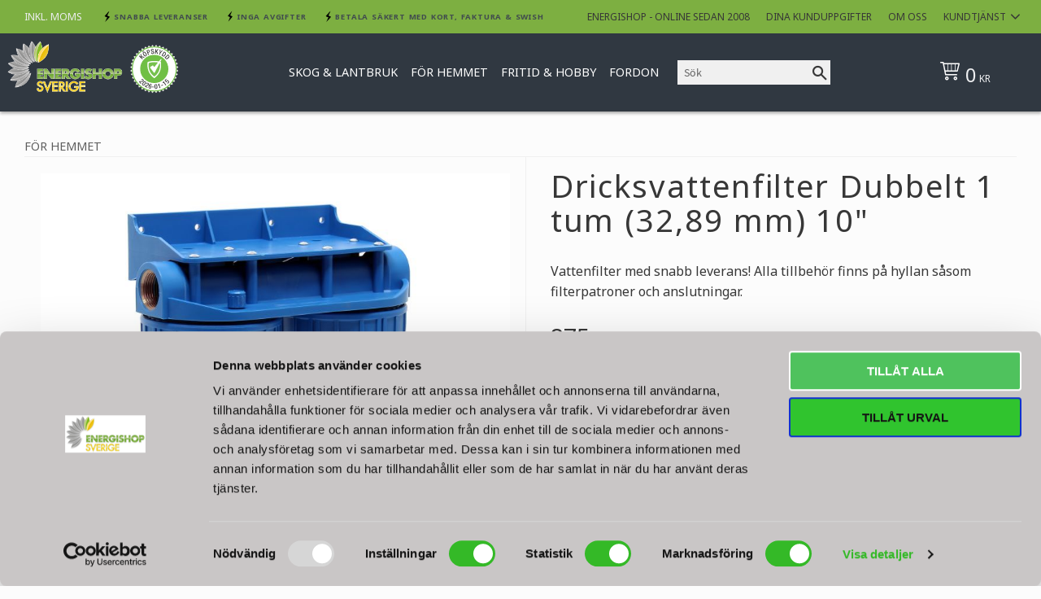

--- FILE ---
content_type: text/html; charset=UTF-8
request_url: https://www.energishop.se/product/dricksvattenfilter-dubbelt-1-tum-3289-mm
body_size: 18141
content:
<!DOCTYPE html>
<html
     id="product-page"    class="no-js customer-accounts-enabled pricelist-1 incl-vat product-page product-261  category-113 root-category-113 theme-color-scheme-1 theme-background-pattern-0"
    lang="sv"
    dir="ltr"
    data-country="SE"
    data-currency="SEK"
>

    <head>
        <meta charset="UTF-8" />
        <title>Dricksvattenfilter Dubbelt 1 tum (32,89 mm)</title>
                    <meta name="description" content="Vattenfilter med snabb leverans! Alla tillbehör finns på hyllan såsom filterpatroner och anslutningar." />
                <meta name="viewport" content="width=device-width, initial-scale=1" />
        
                            <link rel="shortcut icon" href="https://cdn.starwebserver.se/shops/energishop/files/logo-flik.png?_=1537982842" />
        
                                    <link rel="canonical" href="https://www.energishop.se/product/dricksvattenfilter-dubbelt-1-tum-3289-mm" />
        
                        
        
                    <script type="application/ld+json">
                [{"@id":"https:\/\/www.energishop.se\/product\/dricksvattenfilter-dubbelt-1-tum-3289-mm","@context":"http:\/\/schema.org\/","name":"Dricksvattenfilter Dubbelt 1 tum (32,89 mm) 10\"","description":"Vattenfilter med snabb leverans! Alla tillbeh\u00f6r finns p\u00e5 hyllan s\u00e5som filterpatroner och anslutningar.","image":["https:\/\/cdn.starwebserver.se\/shops\/energishop\/files\/1250876.jpg","https:\/\/cdn.starwebserver.se\/shops\/energishop\/files\/1250876-1.jpg","https:\/\/cdn.starwebserver.se\/shops\/energishop\/files\/1250876-2.jpg","https:\/\/cdn.starwebserver.se\/shops\/energishop\/files\/1250876-3.jpg","https:\/\/cdn.starwebserver.se\/shops\/energishop\/files\/1250876-4.jpg","https:\/\/cdn.starwebserver.se\/shops\/energishop\/files\/1250876-5.jpg","https:\/\/cdn.starwebserver.se\/shops\/energishop\/files\/1250876-6.jpg","https:\/\/cdn.starwebserver.se\/shops\/energishop\/files\/1250876-7.jpg"],"@type":"Product","sku":"1250876","offers":{"@type":"Offer","price":"875","priceCurrency":"SEK","availability":"http:\/\/schema.org\/InStock","url":"https:\/\/www.energishop.se\/product\/dricksvattenfilter-dubbelt-1-tum-3289-mm","itemCondition":"http:\/\/schema.org\/NewCondition"}}]            </script>
                    <script type="application/ld+json">
                [{"@context":"https:\/\/schema.org","@type":"BreadcrumbList","itemListElement":[{"@type":"ListItem","position":1,"name":"F\u00f6r hemmet","item":"https:\/\/www.energishop.se\/category\/for-hemmet"}]},{"@context":"https:\/\/schema.org","@type":"BreadcrumbList","itemListElement":[{"@type":"ListItem","position":1,"name":"F\u00f6r hemmet","item":"https:\/\/www.energishop.se\/category\/for-hemmet"},{"@type":"ListItem","position":2,"name":"Dricksvattenfilter","item":"https:\/\/www.energishop.se\/category\/vattenfilter-ro"}]},{"@context":"https:\/\/schema.org","@type":"BreadcrumbList","itemListElement":[{"@type":"ListItem","position":1,"name":"F\u00f6r hemmet","item":"https:\/\/www.energishop.se\/category\/for-hemmet"},{"@type":"ListItem","position":2,"name":"Dricksvattenfilter","item":"https:\/\/www.energishop.se\/category\/vattenfilter-ro"},{"@type":"ListItem","position":3,"name":"Vattenfilter","item":"https:\/\/www.energishop.se\/category\/vattenfilter"}]}]            </script>
        
                        
                <link rel="stylesheet" href="https://cdn.starwebserver.se/61980/css/shop/shop.combined.min.css" />
                                                                    <meta name="google-site-verification" content="28U0PvgcsEw3CEnsshoDN8n4qhfvw7RxmI8J-s_PQVU" />
<link href="https://fonts.googleapis.com/css?family=Noto+Sans:400,700,700i" rel="stylesheet">

        
                            <link rel="stylesheet" href="https://cdn.starwebserver.se/61980/themes/william/css/theme-plugins.combined.min.css" />
                    <link rel="stylesheet" href="https://cdn.starwebserver.se/61980/themes/william/css/theme.min.css" />
        
                    <link rel="stylesheet" href="https://cdn.starwebserver.se/shops/energishop/themes/william/css/shop-custom.min.css?_=1763632654" />
        
                <link href="https://fonts.googleapis.com/icon?family=Material+Icons" rel="stylesheet">

                <script>
            var docElement = document.documentElement;
            docElement.className = docElement.className.replace('no-js', 'js');
            eval(decodeURIComponent(Array.prototype.map.call(atob('dmFyIGQ9J3d3dy5lbmVyZ2lzaG9wLnNlJzt2YXIgZT0nd3d3LmVuZXJnaXNob3Auc2UnO2lmKHdpbmRvdy5sb2NhdGlvbi5ob3N0bmFtZSAhPSBkICYmIHdpbmRvdy5sb2NhdGlvbi5ob3N0bmFtZSAhPSBlKXt3aW5kb3cubG9jYXRpb249J2h0dHA6Ly8nK2Q7fQ=='), function(c) {
                    return '%' + ('00' + c.charCodeAt(0).toString(16)).slice(-2)
                }).join('')));        </script>

                                            <meta property="og:site_name" content="Energishop.se" />
                                                <meta property="og:type" content="product" />
                                                <meta property="og:locale" content="sv_SE" />
                                                <meta property="og:title" content="Dricksvattenfilter Dubbelt 1 tum (32,89 mm)" />
                                                <meta property="og:url" content="https://www.energishop.se/product/dricksvattenfilter-dubbelt-1-tum-3289-mm" />
                                                <meta property="og:description" content="Vattenfilter med snabb leverans! Alla tillbehör finns på hyllan såsom filterpatroner och anslutningar." />
                                                <meta property="og:image" content="https://cdn.starwebserver.se/shops/energishop/files/cache/1250876_grande.jpg?_=1737451950" />
                            <meta name="sws:no-image-url" content="https://cdn.starwebserver.se/img/no-image.png" />

        
        
        
        <script>
            var ecommerceContainerIdToProducts = {};

                      
                            
                                    window.dataLayer = window.dataLayer || [];
                    dataLayer.push({ecommerce: null});
                    dataLayer.push(
                        {event: 'view_item', ecommerce: {"currency":"SEK","value":875,"items":[{"item_id":"1250876","item_name":"Dricksvattenfilter Dubbelt 1 tum (32,89 mm) 10\"","currency":"SEK","price":875,"quantity":1,"item_category":"F\u00f6r hemmet","item_category2":"Dricksvattenfilter","item_category3":"Vattenfilter"}]}}
                    );
                                            
                                    window.dataLayer = window.dataLayer || [];
                    dataLayer.push({ecommerce: null});
                    dataLayer.push(
                        {event: 'view_item_list', ecommerce: {"item_list_id":"PDPRelatedProducts","item_list_name":"PDP Related products","items":[{"item_id":"1250820","item_name":"5\u00b5 PP sediment filtermedium 10\" (254mm)","item_list_id":"PDPRelatedProducts","item_list_name":"PDP Related products","currency":"SEK","price":175,"quantity":1,"index":1,"item_category":"Filterpatron","item_category2":"F\u00f6r hemmet","item_category3":"Dricksvattenfilter"},{"item_id":"1250825","item_name":"Aktivt kolblockfilter filterpatron 10\" (254mm)","item_list_id":"PDPRelatedProducts","item_list_name":"PDP Related products","currency":"SEK","price":175,"quantity":1,"index":2,"item_category":"Filterpatron","item_category2":"F\u00f6r hemmet","item_category3":"Dricksvattenfilter"},{"item_id":"1250827","item_name":"Granulerat aktiverat kolfilter filtermedium 10\" (254mm)","item_list_id":"PDPRelatedProducts","item_list_name":"PDP Related products","currency":"SEK","price":175,"quantity":1,"index":3,"item_category":"Filterpatron","item_category2":"F\u00f6r hemmet","item_category3":"Dricksvattenfilter"}]}}
                    );
                            
            // use Object.assign to cast empty array to object
            ecommerceContainerIdToProducts = Object.assign({}, {"pdp":{"1250876":{"item_id":"1250876","item_name":"Dricksvattenfilter Dubbelt 1 tum (32,89 mm) 10\"","currency":"SEK","price":875,"quantity":1,"item_category":"F\u00f6r hemmet","item_category2":"Dricksvattenfilter","item_category3":"Vattenfilter"}},"PDPRelatedProducts":{"1250820":{"item_id":"1250820","item_name":"5\u00b5 PP sediment filtermedium 10\" (254mm)","item_list_id":"PDPRelatedProducts","item_list_name":"PDP Related products","currency":"SEK","price":175,"quantity":1,"index":1,"item_category":"Filterpatron","item_category2":"F\u00f6r hemmet","item_category3":"Dricksvattenfilter"},"1250825":{"item_id":"1250825","item_name":"Aktivt kolblockfilter filterpatron 10\" (254mm)","item_list_id":"PDPRelatedProducts","item_list_name":"PDP Related products","currency":"SEK","price":175,"quantity":1,"index":2,"item_category":"Filterpatron","item_category2":"F\u00f6r hemmet","item_category3":"Dricksvattenfilter"},"1250827":{"item_id":"1250827","item_name":"Granulerat aktiverat kolfilter filtermedium 10\" (254mm)","item_list_id":"PDPRelatedProducts","item_list_name":"PDP Related products","currency":"SEK","price":175,"quantity":1,"index":3,"item_category":"Filterpatron","item_category2":"F\u00f6r hemmet","item_category3":"Dricksvattenfilter"}}});
                </script>

                                    <script>
                    window.dataLayer = window.dataLayer || [];
                    dataLayer.push(
                        {"productId":"1250876","currency":"SEK","productPrice":"875"}                    );
                </script>
                        <script>(function(w,d,s,l,i){w[l]=w[l]||[];w[l].push({'gtm.start':
                        new Date().getTime(),event:'gtm.js'});var f=d.getElementsByTagName(s)[0],
                    j=d.createElement(s),dl=l!='dataLayer'?'&l='+l:'';j.async=true;j.src=
                    'https://www.googletagmanager.com/gtm.js?id='+i+dl;f.parentNode.insertBefore(j,f);
                })(window,document,'script','dataLayer','GTM-TN6X7RVD');
            </script>
        
            </head>
    <body>
    
                <noscript><iframe src="https://www.googletagmanager.com/ns.html?id=GTM-TN6X7RVD"
                              height="0" width="0" style="display:none;visibility:hidden"></iframe>
            </noscript>
        
        
                                <div id="page-container">

    <header id="site-header" class="site-header">
        <div class="wrapper site-header-wrapper">
            <div class="content site-header-content">

                <div class="header-items">
                    <div class="header-item header-item-1 region header-region header-region-1 has-vat-selector-block has-text-block has-menu-block" data-region="headerTop" >    <div class="block vat-selector-block block-64">
        <p>
            Priser visas <a href="/index/set-selection?pricesInclVat=0&amp;redirectUrl=%2Fproduct%2Fdricksvattenfilter-dubbelt-1-tum-3289-mm" rel="nofollow" data-replace-current-url>inkl. moms</a>        </p>
    </div>
    <div class="block text-block block-73 header-usp one-column-text-block one column-content" >
                <div class="column">
            <ul><li>Snabba leveranser</li><li>Inga avgifter</li><li>Betala säkert med Kort, Faktura & Swish</li></ul>
        </div>
            </div>

<nav class="block menu-block block-65 custom custom-menu-block" aria-label="Meny">

    
    <ul class="menu menu-level-1" role="menubar">
                                <li class="menu-item menu-item-71 menu-level-1-item "
                            data-id="71"
                            data-level="1"
                            role="none"
                        >
                            <a href="/"  title="Energishop - online sedan 2008"
                                class="menu-title menu-title-71 menu-level-1-title "
                                data-level="1"
                                role="menuitem"
                                
                            >Energishop - online sedan 2008</a>
            
            
                        </li>
                        <li class="menu-item menu-item-73 menu-level-1-item "
                            data-id="73"
                            data-level="1"
                            role="none"
                        >
                            <a href="/customer"  title="Dina kunduppgifter"
                                class="menu-title menu-title-73 menu-level-1-title "
                                data-level="1"
                                role="menuitem"
                                
                            >Dina kunduppgifter</a>
            
            
                        </li>
                        <li class="menu-item menu-item-72 menu-level-1-item "
                            data-id="72"
                            data-level="1"
                            role="none"
                        >
                            <a href="/page/om-oss"  title="Om oss"
                                class="menu-title menu-title-72 menu-level-1-title "
                                data-level="1"
                                role="menuitem"
                                
                            >Om oss</a>
            
            
                        </li>
                        <li class="menu-item menu-item-76 menu-level-1-item has-children menu-item-has-children"
                            data-id="76"
                            data-level="1"
                            role="none"
                        >
                            <a href="/customer-service"  title="Kundtjänst"
                                class="menu-title menu-title-76 menu-level-1-title has-children menu-title-has-children"
                                data-level="1"
                                role="menuitem"
                                aria-haspopup="true" aria-expanded="false"
                            >Kundtjänst</a>
            
                                <span class="toggle-static-child-menu toggle-child-menu" role="button" tabindex="0" aria-label="Visa underkategorier" aria-expanded="false" aria-controls="submenu-76"></span>
            
                                <ul class="menu menu-level-2" data-level="2" role="menu" aria-label="Underkategorier">
                                                <li class="menu-item menu-item-81 menu-level-2-item "
                                                    data-id="81"
                                                    data-level="2"
                                                    role="none"
                                                >
                                                    <a href="http://www.ehandelscertifiering.se/kontrollera-certifikat/?url=www.energishop.se" target="_blank" rel="noopener" title="Cert. E-handel"
                                                        class="menu-title menu-title-81 menu-level-2-title "
                                                        data-level="2"
                                                        role="menuitem"
                                                        
                                                    >Cert. E-handel</a>
                                    
                                    
                                                </li>
                                                <li class="menu-item menu-item-74 menu-level-2-item "
                                                    data-id="74"
                                                    data-level="2"
                                                    role="none"
                                                >
                                                    <a href="/page/hur-handlar"  title="Hur handlar jag?"
                                                        class="menu-title menu-title-74 menu-level-2-title "
                                                        data-level="2"
                                                        role="menuitem"
                                                        
                                                    >Hur handlar jag?</a>
                                    
                                    
                                                </li>
                                                <li class="menu-item menu-item-80 menu-level-2-item "
                                                    data-id="80"
                                                    data-level="2"
                                                    role="none"
                                                >
                                                    <a href="/customer-service"  title="Kundtjänst"
                                                        class="menu-title menu-title-80 menu-level-2-title "
                                                        data-level="2"
                                                        role="menuitem"
                                                        
                                                    >Kundtjänst</a>
                                    
                                    
                                                </li>
                                                <li class="menu-item menu-item-75 menu-level-2-item "
                                                    data-id="75"
                                                    data-level="2"
                                                    role="none"
                                                >
                                                    <a href="/page/kopvillkor"  title="Köpvillkor"
                                                        class="menu-title menu-title-75 menu-level-2-title "
                                                        data-level="2"
                                                        role="menuitem"
                                                        
                                                    >Köpvillkor</a>
                                    
                                    
                                                </li>
                                                <li class="menu-item menu-item-88 menu-level-2-item "
                                                    data-id="88"
                                                    data-level="2"
                                                    role="none"
                                                >
                                                    <a href="https://cdn.starwebserver.se/shops/energishop/files/energi.pdf?_=1661504452" target="_blank" rel="noopener" title="Maskininfo"
                                                        class="menu-title menu-title-88 menu-level-2-title "
                                                        data-level="2"
                                                        role="menuitem"
                                                        
                                                    >Maskininfo</a>
                                    
                                    
                                                </li>
                                                <li class="menu-item menu-item-91 menu-level-2-item "
                                                    data-id="91"
                                                    data-level="2"
                                                    role="none"
                                                >
                                                    <a href="/page/policy-och-cookies" target="_blank" rel="noopener" title="Policy och cookies"
                                                        class="menu-title menu-title-91 menu-level-2-title "
                                                        data-level="2"
                                                        role="menuitem"
                                                        
                                                    >Policy och cookies</a>
                                    
                                    
                                                </li>
                                </ul>
            
                        </li>
            </ul>
</nav>

        <script type="text/x-mustache" id="nodesPartialTmpl">
    {{#nodes}}
        {{^hidden}}
            <li class="menu-item menu-item-{{nodeId}} menu-level-{{nodeLevel}}-item {{cssClasses}}{{#dynamicNode}} dynamic-menu-item{{/dynamicNode}}{{#hasChildren}} menu-item-has-children{{/hasChildren}}"
                data-id="{{nodeId}}"
                data-level="{{nodeLevel}}"
                role="none"
            >
                <a href="{{permalink}}" {{#newWindow}}target="_blank" rel="noopener"{{/newWindow}} title="{{value}}"
                    class="menu-title menu-title-{{nodeId}} menu-level-{{nodeLevel}}-title {{cssClasses}}{{#dynamicNode}} dynamic-menu-title{{/dynamicNode}}{{#hasChildren}} menu-title-has-children{{/hasChildren}}"
                    data-level="{{nodeLevel}}"
                    role="menuitem"
                    {{#hasChildren}}aria-haspopup="true" aria-expanded="false"{{/hasChildren}}
                >{{value}}</a>

                {{#hasChildren}}
                    <span class="{{#dynamicNode}}toggle-dynamic-child-menu{{/dynamicNode}}{{^dynamicNode}}toggle-static-child-menu{{/dynamicNode}} toggle-child-menu" role="button" tabindex="0" aria-label="Visa underkategorier" aria-expanded="false" aria-controls="submenu-{{nodeId}}"></span>

                    <ul class="menu menu-level-{{childNodeLevel}}" data-level="{{childNodeLevel}}" role="menu" aria-label="Underkategorier">
                        {{>nodesPartial}}
                    </ul>
                {{/hasChildren}}

            </li>
        {{/hidden}}
    {{/nodes}}
</script>
    <script type="text/x-mustache" id="menuTreeTmpl">
            {{>nodesPartial}}
        </script>
</div>
                    <div class="header-item header-item-2">
                        <a href="https://www.energishop.se" id="home"><img id="shop-logo" src="https://cdn.starwebserver.se/shops/energishop/files/energishop-logo-500.png?_=1530876941" alt="Energishop.se" width="500" height="234" /></a>
                        <div class="region header-region header-region-2 has-ace-text-block has-category-tree-block has-search-block has-cart-block" data-region="headerMiddle" ><div class="block ace-text-block block-82">
    <a id="celink233" href="http://www.ehandelscertifiering.se/">certifierad ehandel</a>
<script src="https://www.ehandelscertifiering.se/lv6/bootstrap.php?url=www.energishop.se&amp;size=60px&amp;lang=sv&amp;autolang=off&amp;grayscale=&amp;opacity=&amp;shadow=&amp;nr=233" defer="defer"></script>
</div>

<nav class="block category-tree-block block-66 category-tree-menu category-menu-block menu-block category" aria-label="Kategoriträd">

    
    <ul class="menu menu-level-1 category-menu" role="menubar">
                    <li class="menu-item menu-item-106 menu-level-1-item has-children menu-item-has-children"
                    data-level="1" role="none"
                >
                    <a href="/category/skog-lantbruk"
                        data-id="106"
                        data-level="1"
                        class="menu-title menu-title-106 category-node menu-level-1-title has-children menu-title-has-children open-page"
                        title="Skog &amp; Lantbruk"
                        role="menuitem"
                        aria-haspopup="true" aria-expanded="false"
                    >Skog &amp; Lantbruk</a>
        
                    <span class="toggle-static-child-menu toggle-child-menu" role="button" tabindex="0" aria-label="Visa underkategorier"></span>
        
                    <span class="toggle-static-child-menu toggle-child-menu" role="button" tabindex="0" aria-label="Visa underkategorier" aria-expanded="false"></span>
                </li>
                <li class="menu-item menu-item-113 menu-level-1-item has-children menu-item-has-children"
                    data-level="1" role="none"
                >
                    <a href="/category/for-hemmet"
                        data-id="113"
                        data-level="1"
                        class="menu-title menu-title-113 category-node menu-level-1-title has-children menu-title-has-children open-page"
                        title="För hemmet"
                        role="menuitem"
                        aria-haspopup="true" aria-expanded="false"
                    >För hemmet</a>
        
                    <span class="toggle-static-child-menu toggle-child-menu" role="button" tabindex="0" aria-label="Visa underkategorier"></span>
        
                    <span class="toggle-static-child-menu toggle-child-menu" role="button" tabindex="0" aria-label="Visa underkategorier" aria-expanded="false"></span>
                </li>
                <li class="menu-item menu-item-102 menu-level-1-item has-children menu-item-has-children"
                    data-level="1" role="none"
                >
                    <a href="/category/fritid-o-hobby"
                        data-id="102"
                        data-level="1"
                        class="menu-title menu-title-102 category-node menu-level-1-title has-children menu-title-has-children open-page"
                        title="Fritid &amp; Hobby"
                        role="menuitem"
                        aria-haspopup="true" aria-expanded="false"
                    >Fritid &amp; Hobby</a>
        
                    <span class="toggle-static-child-menu toggle-child-menu" role="button" tabindex="0" aria-label="Visa underkategorier"></span>
        
                    <span class="toggle-static-child-menu toggle-child-menu" role="button" tabindex="0" aria-label="Visa underkategorier" aria-expanded="false"></span>
                </li>
                <li class="menu-item menu-item-108 menu-level-1-item has-children menu-item-has-children"
                    data-level="1" role="none"
                >
                    <a href="/category/fordontillbehor"
                        data-id="108"
                        data-level="1"
                        class="menu-title menu-title-108 category-node menu-level-1-title has-children menu-title-has-children open-page"
                        title="Fordon"
                        role="menuitem"
                        aria-haspopup="true" aria-expanded="false"
                    >Fordon</a>
        
                    <span class="toggle-static-child-menu toggle-child-menu" role="button" tabindex="0" aria-label="Visa underkategorier"></span>
        
                    <span class="toggle-static-child-menu toggle-child-menu" role="button" tabindex="0" aria-label="Visa underkategorier" aria-expanded="false"></span>
                </li>
        </ul>
</nav>

        <script type="text/x-mustache" id="categoriesPartialTmpl">
    {{#nodes}}
        <li class="menu-item menu-item-{{id}} menu-level-{{menuLevel}}-item{{#isOpen}} menu-item-has-children-loaded current-menu-ancestor open{{/isOpen}}{{#selected}} selected{{/selected}}{{^hasChildren}} no-children{{/hasChildren}}{{#hasChildren}} has-children menu-item-has-children{{/hasChildren}}{{^openPage}} menu-item-has-title-without-link{{/openPage}}"
            data-level="{{menuLevel}}" role="none"
        >
            <a {{#openPage}}href="{{shopUrl}}"{{/openPage}}
                data-id="{{id}}"
                data-level="{{menuLevel}}"
                class="menu-title menu-title-{{id}} category-node menu-level-{{menuLevel}}-title{{^hasChildren}} no-children{{/hasChildren}}{{#hasChildren}} has-children menu-title-has-children{{/hasChildren}}{{^openPage}} load-tree{{/openPage}}{{#openPage}} open-page{{/openPage}}{{#isOpen}} open{{/isOpen}}{{#selected}} selected{{/selected}}"
                title="{{name}}"
                role="menuitem"
                {{#hasChildren}}aria-haspopup="true" aria-expanded="{{#isOpen}}true{{/isOpen}}{{^isOpen}}false{{/isOpen}}"{{/hasChildren}}
            >{{name}}</a>

            {{#hasChildren}}<span class="toggle-static-child-menu toggle-child-menu" role="button" tabindex="0" aria-label="Visa underkategorier"></span>{{/hasChildren}}

            {{#isOpen}}
                <ul class="menu menu-level-{{menuNextLevel}}" data-level="{{menuNextLevel}}" role="menu" aria-label="Underkategorier">
                    {{>categoriesPartial}}
                </ul>
            {{/isOpen}}
            {{#hasChildren}}<span class="toggle-static-child-menu toggle-child-menu" role="button" tabindex="0" aria-label="Visa underkategorier" aria-expanded="{{#isOpen}}true{{/isOpen}}{{^isOpen}}false{{/isOpen}}"></span>{{/hasChildren}}
        </li>
    {{/nodes}}
</script>
    <script type="text/x-mustache" id="rootCategoriesTmpl">
        {{>categoriesPartial}}
    </script>
<div class="block search-block block-78">
    <h3>Sök</h3>
    <div class="content">
        <form action="/search" method="get">
            <div class="field-wrap search-type required">
                <label for="search-field-block-78" class="caption"><span>Sök produkter & kategorier</span></label>
                <div class="control">
                    <input type="search" name="q" id="search-field-block-78" class="autocomplete" value="" placeholder="Sök" data-text-header="Produkter" data-text-link="Visa alla" aria-label="Sök produkter &amp; kategorier" />
                </div>
            </div>
            <button type="submit" aria-label="Sök"><span aria-hidden="true">Sök</span></button>
        </form>
    </div>
</div>    <div class="block cart-block block-67 cart-block-with-modal">
                <div class="cart-wrap empty-cart">

            <a class="header cart-header" href="/checkout" aria-label="Kundvagn">
                <span class="cart-title">Kundvagn</span>
                <span class="cart-item-count quantity">
                    <span class="cart-items-count-label visually-hidden">Antal produkter: </span>
                    <span class="number">0</span>
                    <span class="unit">st</span>
                </span>
                <span class="cart-sum-label">Totalt</span>
                <span class="price zero"><span class="amount">0</span><span class="currency"> kr</span></span>
                <span class="cart-icon" data-item-count="0" aria-hidden="true"></span>
            </a>

            <div class="cart-content">
                <span class="empty-cart-message">Kundvagnen är tom.</span>
                    <span class="db-cart-message"><a href="/customer?redirect=%2Fproduct%2Fdricksvattenfilter-dubbelt-1-tum-3289-mm" rel="nofollow">Logga in</a> för att hämta en sparad kundvagn.</span>

                <ul class="items shopping-cart">

                    <li class="cart-subtotal shopping-cart-subtotal">
                        <span class="caption">Totalt</span>
                        <span class="price zero"><span class="amount">0</span><span class="currency"> kr</span></span>
                    </li>
                </ul>
                <p class="footer cart-footer">
                    <a href="#" class="cart-content-close">Stäng</a>
                    <a href="/checkout" class="checkout-link">Till kassan</a>
                </p>

            </div><!-- /.cart-content -->
        </div><!-- /.cart-wrap -->
            </div> <!-- /.cart-block -->
    <script type="text/x-mustache" id="cartTmpl">
        <div class="cart-wrap{{#hasItems}} cart-has-items{{/hasItems}}{{^hasItems}} empty-cart{{/hasItems}}">

            <a class="header cart-header" href="/checkout" aria-label="Kundvagn">
                <span class="cart-title">Kundvagn</span>
                <span class="cart-item-count quantity">
                    <span class="cart-items-count-label visually-hidden">Antal produkter: </span>
                    <span class="number">{{itemCount}}</span>
                    <span class="unit">st</span>
                </span>
                <span class="cart-sum-label">Totalt</span>
                {{{totalPriceSumHtml}}}
                <span class="cart-icon" data-item-count="{{itemCount}}" aria-hidden="true"></span>
            </a>

            <div class="cart-content">
                {{^items}}
                <span class="empty-cart-message">Kundvagnen är tom.</span>
                                    {{#dbCart}}
                    {{^isSaved}}
                    <span class="db-cart-message"><a href="/customer?redirect=%2Fproduct%2Fdricksvattenfilter-dubbelt-1-tum-3289-mm" rel="nofollow">Logga in</a> för att hämta en sparad kundvagn.</span>
                    {{/isSaved}}
                    {{/dbCart}}
                                {{/items}}
                {{#hasItems}}
                {{#dbCart}}
                {{#isSaved}}
                <span class="db-cart-message">Din kundvagn är sparad.</span>
                {{/isSaved}}
                                    {{^isSaved}}
                    <span class="db-cart-message"><a href="/customer?redirect=%2Fproduct%2Fdricksvattenfilter-dubbelt-1-tum-3289-mm" rel="nofollow">Logga in</a> för att spara din kundvagn.</span>
                    {{/isSaved}}
                                {{/dbCart}}
                {{/hasItems}}

                <ul class="items shopping-cart">
                    {{#items}}
                    <li class="cart-item shopping-cart-item" data-id-hash="{{idHash}}">
                        {{#productUrl}}<a href="{{productUrl}}">{{/productUrl}}
                            <h3 role="presentation" title="{{fullName}}">{{name}}</h3>
                            <h4 role="presentation">{{#hasVariants}}<span class="variant">{{concatAttributeValues}}</span>{{/hasVariants}}{{#stockStatusText}}<span class="stock-status">{{stockStatusText}}</span>{{/stockStatusText}}{{#displaySku}}<span class="sku" data-title="Artikelnr:">{{sku}}</span>{{/displaySku}}</h4>

                                                        {{#isBundle}}
                            <div class="bundled-product-items">
                                {{#bundledProducts}}
                                <div class="bundled-product-item">
                                    <span class="quantity"><span class="number">{{quantity}}</span><span class="unit"><abbr title="{{unitName}}">{{unitSymbol}}</abbr></span></span>
                                    <span class="title">{{name}}</span>{{#hasVariants}}<span class="variant">{{concatAttributeValues}}</span>{{/hasVariants}}<span class="sku" data-title="Artikelnr:">{{sku}}</span>
                                </div>
                                {{/bundledProducts}}
                            </div>
                            {{/isBundle}}

                            {{#productUrl}}</a>{{/productUrl}}
                        <p class="info cart-item-info">
                            <span class="quantity"><span class="number">{{quantity}}</span><span class="unit"><abbr title="{{unitName}}">{{unitSymbol}}</abbr></span></span>
                            {{{totalPriceHtml}}}
                        </p>
                        <button type="button" title="Ta bort" class="remove-item-action"><span>&times;</span></button>
                    </li>
                    {{/items}}

                    <li class="cart-subtotal shopping-cart-subtotal">
                        <span class="caption">Totalt</span>
                        {{{totalPriceSumHtml}}}
                    </li>
                </ul>
                <p class="footer cart-footer">
                    <a href="#" class="cart-content-close">Stäng</a>
                    <a href="/checkout" class="checkout-link">Till kassan</a>
                </p>

            </div><!-- /.cart-content -->
        </div><!-- /.cart-wrap -->
        </script>
</div>
                    </div>
                    <div class="header-item header-item-3 region header-region header-region-3 " data-region="header" ></div>
                </div>

            </div><!-- .content -->
        </div><!-- .wrapper -->
    </header><!-- #site-header -->

    <div id="content" class="site-content">

        <main id="main-content" aria-label="Huvudinnehåll" >

            <article class="region has-product-block has-related-products-legacy-block" data-region="0" >
    
    <div aria-live="polite" aria-atomic="true" class="visually-hidden favorite-status-announcer"></div>
    <div id="product-page-main-container" class="block product-block block-14">

        <script type="text/x-mustache" id="categoryBreadcrumbPartialTmpl">
            {{#nodes}}
                {{#isOpen}}
                    {{#openPage}}
                        <a href="{{shopUrl}}" class="breadcrumb"><span>{{name}}</span></a>
                    {{/openPage}}
                    {{^openPage}}
                        <span  class="breadcrumb">{{name}}</span>
                    {{/openPage}}
                    {{>categoryBreadcrumbPartial}}
                {{/isOpen}}
                {{^isOpen}}
                    {{#selected}}
                        {{#openPage}}
                            <a href="{{shopUrl}}" class="breadcrumb current-breadcrumb"><span>{{name}}</span></a>
                        {{/openPage}}
                        {{^openPage}}
                            <span class="breadcrumb">{{name}}</span>
                        {{/openPage}}
                    {{/selected}}
                {{/isOpen}}
            {{/nodes}}
        </script>

        <div class="breadcrumbs">
                                                    <a href="/category/for-hemmet" class="breadcrumb"><span>För hemmet</span></a>
                                                                                        </div>

    <script type="text/x-mustache" id="rootCategoriesBreadcrumbTmpl">
            {{#showBreadcrumbs}}
                {{#categories}}
                    {{>categoryBreadcrumbPartial}}
                {{/categories}}
            {{/showBreadcrumbs}}
        </script>

    <header class="product-header">
        <h1 class="product-name">Dricksvattenfilter Dubbelt 1 tum (32,89 mm) 10&quot;</h1>
        <div class="short description product-short-description"><p>Vattenfilter med snabb leverans! Alla tillbehör finns på hyllan såsom filterpatroner och anslutningar.</p></div>
    </header>

    <div class="dynamic-product-info has-volume-pricing">
                    <div class="product-media stock-status-2"
                data-stock-status-title="I lager"
            >
                <figure>
                    <div class="figure-content">
                            <a class="featured img-wrap product-media-item" href="https://cdn.starwebserver.se/shops/energishop/files/cache/1250876_grande.jpg?_=1737451950" target="_blank" rel="noopener">
                            
                                <img src="https://cdn.starwebserver.se/shops/energishop/files/cache/1250876_medium.jpg?_=1737451950" width="800" height="800" id="media-0" data-large-size="https://cdn.starwebserver.se/shops/energishop/files/cache/1250876_grande.jpg?_=1737451950" data-large-size-width="800" data-large-size-height="800" data-cloudzoom="disableZoom: true"  alt="Dricksvattenfilter Dubbelt 1 tum (32,89 mm) 10&quot;" />
                                
                            </a>

                            <a href="https://cdn.starwebserver.se/shops/energishop/files/cache/1250876-1_grande.jpg?_=1737451952" class="img-wrap product-media-item" target="_blank" rel="noopener">
                                <img src="https://cdn.starwebserver.se/shops/energishop/files/cache/1250876-1_medium.jpg?_=1737451952" height="800" width="800" id="media-1" data-large-size="https://cdn.starwebserver.se/shops/energishop/files/cache/1250876-1_grande.jpg?_=1737451952" data-large-size-width="1500" data-large-size-height="1500" alt="" />
                            </a>
                            <a href="https://cdn.starwebserver.se/shops/energishop/files/cache/1250876-2_grande.jpg?_=1737451953" class="img-wrap product-media-item" target="_blank" rel="noopener">
                                <img src="https://cdn.starwebserver.se/shops/energishop/files/cache/1250876-2_medium.jpg?_=1737451953" height="800" width="800" id="media-2" data-large-size="https://cdn.starwebserver.se/shops/energishop/files/cache/1250876-2_grande.jpg?_=1737451953" data-large-size-width="1500" data-large-size-height="1500" alt="" />
                            </a>
                            <a href="https://cdn.starwebserver.se/shops/energishop/files/cache/1250876-3_grande.jpg?_=1737451955" class="img-wrap product-media-item" target="_blank" rel="noopener">
                                <img src="https://cdn.starwebserver.se/shops/energishop/files/cache/1250876-3_medium.jpg?_=1737451955" height="800" width="800" id="media-3" data-large-size="https://cdn.starwebserver.se/shops/energishop/files/cache/1250876-3_grande.jpg?_=1737451955" data-large-size-width="1500" data-large-size-height="1500" alt="" />
                            </a>
                            <a href="https://cdn.starwebserver.se/shops/energishop/files/cache/1250876-4_grande.jpg?_=1737451957" class="img-wrap product-media-item" target="_blank" rel="noopener">
                                <img src="https://cdn.starwebserver.se/shops/energishop/files/cache/1250876-4_medium.jpg?_=1737451957" height="800" width="800" id="media-4" data-large-size="https://cdn.starwebserver.se/shops/energishop/files/cache/1250876-4_grande.jpg?_=1737451957" data-large-size-width="1500" data-large-size-height="1500" alt="" />
                            </a>
                            <a href="https://cdn.starwebserver.se/shops/energishop/files/cache/1250876-5_grande.jpg?_=1737451959" class="img-wrap product-media-item" target="_blank" rel="noopener">
                                <img src="https://cdn.starwebserver.se/shops/energishop/files/cache/1250876-5_medium.jpg?_=1737451959" height="800" width="800" id="media-5" data-large-size="https://cdn.starwebserver.se/shops/energishop/files/cache/1250876-5_grande.jpg?_=1737451959" data-large-size-width="1500" data-large-size-height="1500" alt="" />
                            </a>
                            <a href="https://cdn.starwebserver.se/shops/energishop/files/cache/1250876-6_grande.jpg?_=1737451961" class="img-wrap product-media-item" target="_blank" rel="noopener">
                                <img src="https://cdn.starwebserver.se/shops/energishop/files/cache/1250876-6_medium.jpg?_=1737451961" height="800" width="800" id="media-6" data-large-size="https://cdn.starwebserver.se/shops/energishop/files/cache/1250876-6_grande.jpg?_=1737451961" data-large-size-width="1499" data-large-size-height="1500" alt="" />
                            </a>
                            <a href="https://cdn.starwebserver.se/shops/energishop/files/cache/1250876-7_grande.jpg?_=1737451963" class="img-wrap product-media-item" target="_blank" rel="noopener">
                                <img src="https://cdn.starwebserver.se/shops/energishop/files/cache/1250876-7_medium.jpg?_=1737451963" height="800" width="800" id="media-7" data-large-size="https://cdn.starwebserver.se/shops/energishop/files/cache/1250876-7_grande.jpg?_=1737451963" data-large-size-width="1500" data-large-size-height="1500" alt="" />
                            </a>
                    </div>
                </figure>


            </div><!-- /.product-media -->


            <aside class="product-offer buyable" role="region" aria-label="Produkterbjudande">

                    <div class="product-price">
                            <span class="price"><span class="amount">875</span><span class="currency"> kr</span></span>
                            <span class="unit">/ <abbr title="Styck">st</abbr></span>
                    </div>


                
                <form class="add-to-cart-form product-list-container" novalidate data-ga-ecommerce-list-id="pdp">
                                                                                    <input type="hidden" name="sku" value="1250876" />
                    
                    <div class="add-to-cart-wrap has-unit">
                                <div class="field-wrap number-type quantity-field">
                                    <label for="quantity-field" class="caption"><span>Antal</span></label>
                                    <div class="control">
                                        <input name="quantity" type="number" id="quantity-field" value="1" min="1" max="1000000" step="1" class="number" />
                                                                                                                            <label for="quantity-field" class="unit"><abbr title="Styck">st</abbr></label>
                                                                            </div>
                                </div>

                                <button type="submit" class="product-add-to-cart-action"><span>Köp</span></button>
                                            </div><!-- /.add-to-cart-wrap -->

                    <div class="product-status" hidden aria-hidden="true">
                        <p class="status-message" data-message="Nu finns produkten i &lt;a href=&quot;/checkout&quot;&gt;kundvagnen&lt;/a&gt;."></p>
                        <p class="view-cart">
                            <a class="product-status-checkout-link" href="/checkout">
                                <b>Till kassan</b>
                                <span class="cart-item-count">1</span>
                            </a>
                        </p>
                    </div>


                                                        </form>

                                <dl class="product-details">
                        <dt class="product-stock-status product-stock-status product-stock-status-2">Lagerstatus</dt>
                        <dd class="product-stock-status product-stock-status-2"><span>I lager</span></dd>
                    <dt class="product-sku">Artikelnr</dt><dd class="product-sku">1250876</dd>
                                        
                                                                                                                    <dt class="product-meta-data-1" data-product-meta-data-id="2">Leveranstid:</dt>
                            <dd class="product-meta-data-1" data-product-meta-data-id="2">2-3 arbetsdagar</dd>
                                                                        
                    
                                    </dl><!-- /product-details -->


                

                                
                                    <div class="product-rating">
                                                    <a href="#product-reviews" title="Betyg: 0 av 5 stjärnor. Baserat på 0 betyg">
                                                                <span class="count">0</span>
                                <span class="info review-count-0">0 Betyg</span>
                                <span class="add-new">Ge ett omdöme!</span>
                            </a>
                                            </div>
                
                                                            </aside><!-- /.product-offer -->

            
            
                    </div> <!-- /.dynamic-product-info -->

        <script type="text/x-mustache" id="dynamicProductInfoTmpl">
            <div class="product-media{{^hidePrice}}{{#stockStatusId}} stock-status-{{stockStatusId}}{{/stockStatusId}}{{#savePercentOnDiscountedPrice}} save-percent{{/savePercentOnDiscountedPrice}}{{/hidePrice}}{{#hasLabels}} has-product-label{{/hasLabels}}"{{^hidePrice}}{{#savePercentOnDiscountedPrice}}
                data-save-percent-title="Kampanj!"{{/savePercentOnDiscountedPrice}}{{/hidePrice}}
                {{#stockStatusText}}data-stock-status-title="{{stockStatusText}}"{{/stockStatusText}}
            >
                <figure{{#featuredImage.default}} class="no-image"{{/featuredImage.default}}>
                    {{#campaign}}
                        <div
                            class="campaign-label campaign-label-product-page"
                            style="background-color: #{{campaign.label.color}}; color: {{campaign.label.textColor}}">
                            {{campaign.label.text}}
                        </div>
                    {{/campaign}}
                    <div class="figure-content">
                        {{#featuredImage}}
                            {{#largeUrl}}<a class="featured img-wrap product-media-item" href="{{largeUrl}}" target="_blank" rel="noopener">{{/largeUrl}}
                            {{#featuredImage.default}}<div class="img-wrap">{{/featuredImage.default}}
                                <img src="{{url}}" width="{{width}}" height="{{height}}" id="media-0" {{#largeUrl}}data-large-size="{{largeUrl}}" data-large-size-width="{{largeWidth}}" data-large-size-height="{{largeHeight}}"{{/largeUrl}} {{#disableAutoZoom}}data-cloudzoom="disableZoom: true" {{/disableAutoZoom}} alt="{{alt}}" />
                                {{#featuredImage.default}}</div>{{/featuredImage.default}}
                            {{#largeUrl}}</a>{{/largeUrl}}
                        {{/featuredImage}}

                        {{#secondaryImages}}
                            <a href="{{largeUrl}}" class="img-wrap product-media-item" target="_blank" rel="noopener">
                                <img src="{{url}}" height="{{height}}" width="{{width}}" id="media-{{index}}" data-large-size="{{largeUrl}}" data-large-size-width="{{largeWidth}}" data-large-size-height="{{largeHeight}}" alt="{{alt}}" />
                            </a>
                        {{/secondaryImages}}
                    </div>
                </figure>

                {{^hidePrice}}
                    {{#savePercentOnDiscountedPrice}}
                        <div class="save-percent save-percent-info">
                            <span class="label">Spara</span>
                            <span class="percentage"><span class="value">{{savePercentOnDiscountedPrice}}</span> <span class="unit">%</span></span>
                        </div>
                    {{/savePercentOnDiscountedPrice}}
                {{/hidePrice}}

                {{#labels}}
                    <div class="product-label product-label-{{index}} product-label-id-{{labelId}} {{classes}}"  title="{{name}}" ><span>{{name}}</span></div>
                {{/labels}}
            </div><!-- /.product-media -->


            <aside class="product-offer{{#watchableForCustomer}} watchable{{/watchableForCustomer}}{{#buyable}} buyable{{/buyable}}{{^buyable}}{{^watchableForCustomer}} non-watchable-non-buyable{{/watchableForCustomer}}{{/buyable}}" role="region" aria-label="Produkterbjudande">
                {{#campaign}}
                    <div class="campaign-description-container campaign-label-corner-container">
                        <span
                            class="campaign-label-corner"
                            style="border-top-color: #{{campaign.label.color}};"
                        >
                        </span>
                        <span class="campaign-description-text">
                            {{campaign.description}}
                        </span>
                    </div>
                {{/campaign}}

                                {{^hidePrice}}
                    <div class="product-price">
                                                {{^originalPrice}}
                            {{{sellingPriceHtml}}}
                            <span class="unit">/ <abbr title="Styck">st</abbr></span>
                        {{/originalPrice}}
                        {{#originalPrice}}
                            <div class="selling-price" tabindex="0" role="text">
                                <span class="visually-hidden">Nedsatt pris: </span>
                                {{{sellingPriceHtml}}}
                                <span class="unit">/ <abbr title="Styck">st</abbr></span>
                            </div>
                            <div class="original-price" tabindex="0" role="text">
                                <span class="visually-hidden">Ordinarie pris: </span>
                                {{{originalPriceHtml}}}
                                <span class="unit">/ <abbr title="Styck">st</abbr></span>
                            </div>
                        {{/originalPrice}}
                    </div>
                    {{#historyCheapestPrice}}
                        <div class="price-history">
                            <span class="price-history-text">Lägsta pris senaste 30 dagar:</span>
                            <span class="price-history-value">{{{historyCheapestPrice}}}</span>
                        </div>
                    {{/historyCheapestPrice}}

                                        {{#volumePricing}}
                        {{#hasValidVolumePricesForCustomer}}
                            <div class="volume-pricing has-visible-volume-pricing-content">
                                <div class="volume-pricing-header">
                                    <span class="volume-pricing-header-title">{{{headerTitle}}}</span>
                                    <span class="toggle-volume-pricing-content"></span>
                                </div>
                                <div class="volume-pricing-content">
                                    {{#rows}}
                                        <div class="volume-pricing-row">
                                            <span class="volume">
                                                <span class="amount">{{volumeAmount}}</span>
                                                {{#unit}}<span class="unit"><abbr title="{{name}}">{{symbol}}</abbr></span>{{/unit}}
                                            </span>
                                            {{{volumePriceHtml}}}
                                            {{#unit}}<span class="divider">/</span><span class="unit"><abbr title="{{name}}">{{symbol}}</abbr></span>{{/unit}}
                                            {{#percentAmount}}
                                                <span class="percent">
                                                    <span class="amount">{{percentAmount}}</span><span class="unit">%</span>
                                                </span>
                                            {{/percentAmount}}
                                        </div>
                                    {{/rows}}
                                </div>
                            </div>
                        {{/hasValidVolumePricesForCustomer}}
                    {{/volumePricing}}
                {{/hidePrice}}

                
                <form class="add-to-cart-form product-list-container" novalidate data-ga-ecommerce-list-id="pdp">
                                                                                    <input type="hidden" name="sku" value="{{sku}}" />
                                                                        {{#isBundle}}
                            <div class="bundled-products">
                                {{#bundledProducts}}
                                    <div class="bundled-product" data-bundled-product-id="{{bundledProductId}}">
                                        <div class="bundled-product-image">
                                            {{#image}}
                                                {{#largeUrl}}
                                                    <a class="featured img-wrap product-media-item" href="{{largeUrl}}" target="_blank" rel="noopener">
                                                {{/largeUrl}}
                                                {{#default}}
                                                    <div class="img-wrap">
                                                {{/default}}
                                                <img src="{{url}}" width="{{width}}" height="{{height}}" id="media-bundled-{{bundledProductId}}-0" {{#largeUrl}}data-large-size="{{largeUrl}}" data-large-size-width="{{largeWidth}}" data-large-size-height="{{largeHeight}}"{{/largeUrl}} {{#disableAutoZoom}}data-cloudzoom="disableZoom: true" {{/disableAutoZoom}} alt="{{alt}}" />
                                                {{#default}}
                                                    </div>
                                                {{/default}}
                                                {{#largeUrl}}
                                                    </a>
                                                {{/largeUrl}}
                                            {{/image}}
                                        </div><!-- /.bundled-product-image -->
                                        <div class="bundled-product-options">
                                            <p class="bundled-product-title">
                                                {{^isHidden}}<a href="{{url}}">{{/isHidden}}
                                                    {{#hasVariants}}{{name}}{{/hasVariants}}
                                                    {{^hasVariants}}{{nameWithConcatAttributeValues}}{{/hasVariants}}
                                                {{^isHidden}}</a>{{/isHidden}}
                                            </p>
                                            <div class="bundled-product-fields" {{#hasVariants}}data-current-sku="{{sku}}"{{/hasVariants}}>
                                                {{#hasVariants}}
                                                    <input type="hidden" name="bundledProducts[{{bundledProductId}}][productId]" value="{{bundledProductId}}" />
                                                    {{#attributes}}
                                                        <div class="bundled-product-field field-wrap select-type attributes-{{id}} has-field-content">
                                                            <label for="attributes-{{id}}-select" class="caption"><span>{{name}}</span></label>
                                                            <div class="control">
                                                                <select name="bundledProducts[{{bundledProductId}}][attributes][{{id}}]" id="attributes-{{id}}-select" class="bundled-product-attribute-value-select{{#invalidSelection}} invalid-selection{{/invalidSelection}}" data-attribute-id="{{id}}">
                                                                    {{#values}}
                                                                    <option value="{{id}}"{{#selected}} selected{{/selected}}{{^active}} disabled{{/active}}>{{name}}{{^active}} (Ej tillgänglig){{/active}}</option>
                                                                    {{/values}}
                                                                </select>
                                                                {{#showInvalidSelectionMessage}}
                                                                <label class="error" for="attributes-{{id}}-select">Varianten är inte tillgänglig, prova ett annat alternativ.</label>
                                                                {{/showInvalidSelectionMessage}}
                                                            </div>
                                                        </div>
                                                    {{/attributes}}
                                                {{/hasVariants}}
                                                <div class="bundled-product-field">
                                                    <div class="bundled-product-field-fixed-quantity">{{quantity}} {{unitSymbol}}</div>
                                                </div>

                                                                                                    <div class="order-data">
                                                        {{#orderDataFieldTemplateData}}
                                                            <div class="field-wrap text-type">
                                                                <label for="bundled-order-data-{{bundledProductId}}-{{orderDataFieldId}}-field" class="caption">
                                                                <span>
                                                                    {{orderDataFieldName}}
                                                                </span>
                                                                    {{#isRequired}} <abbr class="required-asterisk" title="Obligatorisk">*</abbr>{{/isRequired}}
                                                                </label>
                                                                <div class="control">
                                                                    <input
                                                                            type="text"
                                                                            name="bundledOrderData[{{bundledProductId}}][{{orderDataFieldId}}]"
                                                                            id="bundled-order-data-{{bundledProductId}}-{{orderDataFieldId}}-field"
                                                                            placeholder="{{orderDataFieldName}}"
                                                                            maxlength="255"
                                                                            {{#isRequired}} required{{/isRequired}}
                                                                    />
                                                                </div>
                                                            </div>
                                                        {{/orderDataFieldTemplateData}}
                                                    </div>
                                                                                            </div><!-- /.bundled-product-fields -->
                                        </div><!-- /.bundled-product-options -->
                                    </div><!-- /.bundled-product -->
                                {{/bundledProducts}}
                            </div><!-- /.bundled-products -->
                        {{/isBundle}}
                    
                    <div class="add-to-cart-wrap has-unit">
                        {{^hidePrice}}
                            {{#buyable}}
                                <div class="field-wrap number-type quantity-field">
                                    <label for="quantity-field" class="caption"><span>Antal</span></label>
                                    <div class="control">
                                        <input name="quantity" type="number" id="quantity-field" value="1" min="1" max="1000000" step="1" class="number" />
                                                                                                                            <label for="quantity-field" class="unit"><abbr title="Styck">st</abbr></label>
                                                                            </div>
                                </div>

                                <button type="submit" class="product-add-to-cart-action"{{#invalidVariant}} disabled{{/invalidVariant}}><span>Köp</span></button>
                            {{/buyable}}
                        {{/hidePrice}}
                        {{#hidePrice}}
                            <p><a class="button" href="/customer?redirect=%2Fproduct%2Fdricksvattenfilter-dubbelt-1-tum-3289-mm" rel="nofollow"><span>Logga in för priser</span></a></p>
                        {{/hidePrice}}
                                            </div><!-- /.add-to-cart-wrap -->

                    <div class="product-status" hidden aria-hidden="true">
                        <p class="status-message" data-message="Nu finns produkten i &lt;a href=&quot;/checkout&quot;&gt;kundvagnen&lt;/a&gt;."></p>
                        <p class="view-cart">
                            <a class="product-status-checkout-link" href="/checkout">
                                <b>Till kassan</b>
                                <span class="cart-item-count">1</span>
                            </a>
                        </p>
                    </div>

                                        {{#customerCanShop}}
                        {{#watchable}}
                            {{#isWatching}}
                                <button type="button" disabled>Bevakar</button>
                            {{/isWatching}}
                            {{^isWatching}}
                                <button
                                    type="button"
                                    data-variant-id="{{variantId}}"
                                    data-variant-name="{{variantName}}"
                                    data-bundle-watch-config="{{bundleWatchConfig}}"
                                    data-permalink="dricksvattenfilter-dubbelt-1-tum-3289-mm"
                                    data-name="Dricksvattenfilter Dubbelt 1 tum (32,89 mm) 10&quot;"
                                    data-email=""
                                    data-text-signed-up="Bevakad"
                                    class="in-stock-notify"
                                    >Bevaka</button>
                            {{/isWatching}}
                        {{/watchable}}
                    {{/customerCanShop}}

                                                        </form>

                                <dl class="product-details">
                    {{#stockStatusValue}}
                        <dt class="product-stock-status {{stockStatusCssClass}}">{{stockStatusLabel}}</dt>
                        <dd class="{{stockStatusCssClass}}"><span>{{stockStatusValue}}</span></dd>
                    {{/stockStatusValue}}
                    <dt class="product-sku">Artikelnr</dt><dd class="product-sku">{{sku}}</dd>
                    {{#mpn}}
                        <dt class="product-mpn">Tillv. artikelnr</dt><dd class="product-mpn">{{mpn}}</dd>
                    {{/mpn}}
                                        
                                                                                                                    <dt class="product-meta-data-1" data-product-meta-data-id="2">Leveranstid:</dt>
                            <dd class="product-meta-data-1" data-product-meta-data-id="2">2-3 arbetsdagar</dd>
                                                                        
                    
                                    </dl><!-- /product-details -->

                {{#hasAdditionalStockLocations}}
                <div class="product-stock-locations-wrap">
                    <h4>Lagerställen</h4>
                    <div class="product-stock-locations">
                        {{#additionalStockLocations}}
                        <div class="product-stock-location{{#stockStatusId}} status-id-{{stockStatusId}}{{/stockStatusId}}{{#stockStatusIdCode}} status-id-code-{{stockStatusIdCode}}{{/stockStatusIdCode}}{{#isEcommerceStockLocation}} ecommerce-stock-location{{/isEcommerceStockLocation}}">
                            <span class="product-stock-location-name">{{stockLocationName}}</span>
                            <span class="product-stock-location-status{{#stockStatusId}} product-stock-location-status-{{stockStatusId}}{{/stockStatusId}}">
                                <span class="product-stock-location-status-text">{{stockStatusText}}</span>
                            </span>
                        </div>
                        {{/additionalStockLocations}}
                    </div>
                    {{#includeStockLocationsExpandButton}}
                        <a href="#" class="expand-product-stock-locations-button">
                          <span class="more">Visa alla lagerställen</span>
                          <span class="less">Visa färre lagerställen</span>
                        </a>
                    {{/includeStockLocationsExpandButton}}
                </div>
                {{/hasAdditionalStockLocations}}

                                                    {{#documents}}
                        <h4>Ladda ned dokument</h4>
                        <ul class="product-documents">
                            {{#document}}
                                <li class="file-type file-type-{{extension}}">
                                    <a href="{{originalUrl}}" target="_blank" rel="noopener" data-file-type="{{extension}}">
                                        <span class="file-ext">{{extension}}</span>
                                        <span class="file-title">
                                            {{title}}{{^title}}{{name}}{{/title}}
                                        </span>
                                        <span class="file-size">{{formattedSize}}</span>
                                    </a>
                                </li>
                            {{/document}}
                        </ul>
                    {{/documents}}
                

                                
                                    <div class="product-rating">
                                                    <a href="#product-reviews" title="Betyg: 0 av 5 stjärnor. Baserat på 0 betyg">
                                                                <span class="count">0</span>
                                <span class="info review-count-0">0 Betyg</span>
                                <span class="add-new">Ge ett omdöme!</span>
                            </a>
                                            </div>
                
                                                            </aside><!-- /.product-offer -->

            
            
            </script>

       
    <div id="in-stock-notify-wrap" class="hide">
        <div class="in-stock-notify-modal">
            <h3 id="modal-title" role="heading" aria-level="2"></h3>
            <p class="in-stock-notify-info">Lägg till en bevakning så meddelar vi dig så snart varan är i lager igen.</p>
            <p class="in-stock-notify-message hide" aria-live="polite" role="status">
                <b>Produkten är nu bevakad</b><br />
                Vi meddelar dig så snart varan är i lager igen.            </p>
            <div class="field-wrap email-type">
                <label for="in-stock-notify-email-field" class="caption"><span>E-postadress</span></label>
                <div class="control">
                    <input
                            type="email"
                            name="email"
                            value=""
                            id="in-stock-notify-email-field"
                            placeholder="E-postadress"
                    >
                </div>
            </div>
            <button type="button" title="Lägg till bevakning" class="add-to-in-stock-notify-button">Lägg till bevakning</button>
                            <p class="user-info-legal-notice">Dina personuppgifter behandlas i enlighet med vår <a href="/page/policy-och-cookies">integritetspolicy</a>.</p>
                    </div>
    </div>

    <section class="product-overview" role="region">

        <header class="product-overview-header">
            <h2 class="product-name">Dricksvattenfilter Dubbelt 1 tum (32,89 mm) 10&quot;</h2>
            <div class="short description product-short-description">
                Vattenfilter med snabb leverans! Alla tillbehör finns på hyllan såsom filterpatroner och anslutningar.            </div>
        </header>

        <div class="long description product-long-description">
            <p>- Väggmonterat<br>- Enkel installation<br>- Lätt att använda<br>- Modernt och miljövänligt<br><br>Vårt dubbla filtersystem med två 10-tums 5 mikron sedimentfilter genererar extremt rent vatten för ett rimligt pris med enkel installation och användning. Våra filtreringssystem överträffar andra liknande produkter på marknaden både vad gäller kvalitet, filtreringskapacitet och pris.</p>
<p>Vårt filtreringssystem är en perfekt lösning för nästan alla orenheter i vattnet, beroende på vilket filter som används. Detta filtersystem levereras med två 5 mikron sedimentfilter och tar enkelt bort sand, rost, alger och andra flytande partiklar från vattnet.</p>
<p>Filterinsatserna som är 10 tum (254 mm) kan bytas ut mot andra material beroende på behovet. Du hittar en komplett lista på passande filter i nedanstående tabell.</p>
<p>(Sedimentfiltren är inte tvättbara och måste bytas ut var sjätte månad).</p>
<p>Enheten har inget RO-membran (omvänd osmos) eller jonutbyte. Detta innebär att den naturliga jonsammansättningen (som är livsnödvändig) till stor del uppehålls och att vattnets hårdhet påverkas i mindre utsträckning.</p>
<p><br><strong>Tekniska data:</strong></p>
<p><strong>Filtreringsstadier:</strong><br>Filtreringstadium 1 10" : 5 mikron sedimentfilter (Art. 1250820)<br>Filtreringstadium 2 10" : Aktiverat kolblockfilter (Art.1250825)</p>
<p><strong>Dubbelt filtersystem med 2x5 mikron sedimentfilter:</strong><br>Dimensioner (inkl. fästanordning): 275 x 150 x 350 mm<br>Filterhölje: 10" (254 mm)<br>Filterhölje passande för: 10" Ø 60 mm filterpatron<br>Anslutningar: 1 tum (32,89 mm) - mässing<br>Vikt: 2,30 kg</p>
<p><strong>Passande filterinsatser (ej inkluderade i leveransen):</strong><br>Granulerat aktiverat kolfilter 10": Art. 1250827</p>
<p><br></p>
<p>Allmän information
</p>
<p>1. Sedimentfiltrering 5µ (Sedimentära partiklar som sand, alger och rost avlägsnas)
</p>
<p>2. Filtrering av giftiga substanser. Med hjälp av en filterpatron gjord av pressat aktivt kol avlägsnas en stor del av toxinerna från vattnet, t.ex. ozon, bekämpningsmedel, rost, kalkutfällningar och klor. Värdena för koncentrationer av tungmetaller som bly, koppar etc. reduceras betydligt. Dessutom tar kolfiltret bort missfärgningar i vattnet och avlägsnar dålig lukt.
</p>
<p>3. Toxinfiltrering med hjälp av en filterpatron gjort av granulerat aktivt kol som åter filtrerar bort giftiga rester.
</p>
<p>4. Ett ultrafilter-membran filtrerar bort partiklar som är &gt; 0,22 Mikron (0,000 22 mm). Under detta stadium avlägsnas kvarvarande bakterier, protozoer, alger, sporer etc. (Ultrafilter är svårt att hitta i vanliga affärer men används inom industrin för att rena mineralvatten. Ultrafilter används även för vattenrening i katastrofområden).
</p>
<p>5. Det aktiverade kolfiltret Gourmet är tillverkat av högkvalitativt granulerat aktiverat kol och kokos och har stor yta. Detta filter avlägsnar substanser som luktar och smakar illa, och efterlämnar rent, uppfriskande vatten.
</p>
<p>Produkten/filtren är utrustade med tätslutande lock och/eller krympförpackade. Tack vare detta har produkten inget bäst före-datum. Du kan således förvara denna produkt utan att kvaliteten försämras.
</p>        </div>

                        
                    <div id="product-reviews">
        <a name="review"></a>
                <h3>Omdömen</h3>
        <h4
            class="product-rating review-count-0"
            title="Betyg: 0 av 5 stjärnor. Baserat på 0 betyg">
            <span class="title">Produktens betyg</span>
                        <span class="info">
                Baserat på 0 betyg.            </span>
        </h4>
                <div class="review-ratings">
            <div class="add-review-comment">
                <input type="hidden" name="currentProductId" value="261" />
                <form novalidate>
                                    <div class="rating-selector field-wrap radio-type">
                        <div class="caption"><span>Klicka på en stjärna för att sätta ditt betyg</span></div>
                        <div class="control">
                            <span class="option">
                                <input type="radio" name="ratingScore" id="product-rating-1-radio" value="1" data-rating-score-name="Inte alls bra" />
                                <label for="product-rating-1-radio">1 stjärna</label>
                            </span>
                            <span class="option">
                                <input type="radio" name="ratingScore" id="product-rating-2-radio" value="2" data-rating-score-name="Knappt godkänd"  />
                                <label for="product-rating-2-radio">2 stjärnor</label>
                            </span>
                            <span class="option">
                                <input type="radio" name="ratingScore" id="product-rating-3-radio" value="3" data-rating-score-name="Godkänd"  />
                                <label for="product-rating-3-radio">3 stjärnor</label>
                            </span>
                            <span class="option">
                                <input type="radio" name="ratingScore" id="product-rating-4-radio" value="4" data-rating-score-name="Mycket bra"  />
                                <label for="product-rating-4-radio">4 stjärnor</label>
                            </span>
                            <span class="option">
                                <input type="radio" name="ratingScore" id="product-rating-5-radio" value="5" data-rating-score-name="Perfekt"  />
                                <label for="product-rating-5-radio">5 stjärnor</label>
                            </span>
                        </div>
                        <div class="rating-score-name"></div>
                    </div>

                    <div class="review-author">
                            Du                        
                    </div>

                    <div class="field-wrap textarea-type required">
                        <label for="customer-review-field" class="caption"><span>Klicka på en stjärna för att sätta ditt betyg</span></label>
                        <div class="control">
                            <textarea
                                name="comment"
                                id="customer-review-field"
                                placeholder="Du behöver vara inloggad för att ge ett omdöme."
                                required aria-required="true"></textarea>
                        </div>
                    </div>

                    <div class="review-button-actions">
                        
                    </div>
                    <div id="login-status-login" class="hide">Hämtar din Facebook profil.</div>
                    <div id="login-status-failed" class="hide"></div>
                                </form>
            </div>
        </div>
        <ul id="review-list" class="review-ratings">
                                <li class="no-reviews"><p>Bli den första att lämna ett omdöme.</p></li>

                    </ul>

            </div>
    <script type="text/x-mustache" id="reviewsAuthenticated">
                    <div class="rating-selector field-wrap radio-type">
                        <div class="caption"><span>Klicka på en stjärna för att sätta ditt betyg</span></div>
                        <div class="control">
                            <span class="option">
                                <input type="radio" name="ratingScore" id="product-rating-1-radio" value="1" data-rating-score-name="Inte alls bra" />
                                <label for="product-rating-1-radio">1 stjärna</label>
                            </span>
                            <span class="option">
                                <input type="radio" name="ratingScore" id="product-rating-2-radio" value="2" data-rating-score-name="Knappt godkänd"  />
                                <label for="product-rating-2-radio">2 stjärnor</label>
                            </span>
                            <span class="option">
                                <input type="radio" name="ratingScore" id="product-rating-3-radio" value="3" data-rating-score-name="Godkänd"  />
                                <label for="product-rating-3-radio">3 stjärnor</label>
                            </span>
                            <span class="option">
                                <input type="radio" name="ratingScore" id="product-rating-4-radio" value="4" data-rating-score-name="Mycket bra"  />
                                <label for="product-rating-4-radio">4 stjärnor</label>
                            </span>
                            <span class="option">
                                <input type="radio" name="ratingScore" id="product-rating-5-radio" value="5" data-rating-score-name="Perfekt"  />
                                <label for="product-rating-5-radio">5 stjärnor</label>
                            </span>
                        </div>
                        <div class="rating-score-name"></div>
                    </div>

                    <div class="review-author">
                        {{#authenticated}}
                            {{name}}
                        {{/authenticated}}
                        {{^authenticated}}
                            Du                        {{/authenticated}}
                    </div>

                    <div class="field-wrap textarea-type required">
                        <label for="customer-review-field" class="caption"><span>Klicka på en stjärna för att sätta ditt betyg</span></label>
                        <div class="control">
                            <textarea
                                name="comment"
                                id="customer-review-field"
                                placeholder="{{#authenticated}}Skriv en kommentar till ditt betyg{{/authenticated}}{{^authenticated}}Du behöver vara inloggad för att ge ett omdöme.{{/authenticated}}"
                                required aria-required="true"></textarea>
                        </div>
                    </div>

                    <div class="review-button-actions">
                        {{#authenticated}}<button type="submit" data-success-text="Tack! Ditt omdöme är under granskning.">Lämna kommentar</button>{{/authenticated}}
                    </div>
                    <div id="login-status-login" class="hide">Hämtar din Facebook profil.</div>
                    <div id="login-status-failed" class="hide"></div>
                </script>
    <script type="text/x-mustache" id="reviewsTmpl">
                {{^rows}}
                    <li class="no-reviews"><p>Bli den första att lämna ett omdöme.</p></li>
                {{/rows}}

                {{#rows}}
                    <li class="review-rating {{^approved}}not-apporved{{/approved}}">
                        <div class="rating rating-{{ratingScore}}" title="Betyg: {{ratingScore}} av 5 stjärnor.">
                            <span class="rating-value">
                                Betyg: {{ratingScore}} av 5 stjärnor                            </span>
                        </div>
                        <div class="rating-score-name">{{ratingScoreName}}</div>
                        <div class="review">
                            <div class="review-author">
                                <span>{{customerName}}</span>
                                {{^approved}}<span class="pending-review">Under granskning</span>{{/approved}}
                            </div>
                            <div class="review-content">
                                {{comment}}
                            </div>
                        </div>
                    </li>
                {{/rows}}
            </script>

                            <div class="related-products-wrap ">

                
                        <h3>Relaterade produkter</h3>
                        <ul
                            class="related-products product-list-container gallery related-products-gallery gallery-layout-3"
                            data-ga-ecommerce-list-id="PDPRelatedProducts">
                                
<li
    class="gallery-item gallery-item-stock-status-2 "
    
>
    <a
        href="/product/filtermedium-10-tum-254-mm-5-pp-sediment"
        class="gallery-info-link product-info"
        title="5µ PP sediment filtermedium 10&quot; (254mm) - Sedimentfilter på 5 mikron tar enkelt bort sand, rost, alger och andra flytande partiklar från vattnet. Lämplig för 10 tum (254 mm) vattenfilter."
        data-sku="1250820"
        data-id="252"
    >

            <figure>
                <div class="figure-content">
                    <div class="img-wrap">
                        <img
                                                            src="https://cdn.starwebserver.se/shops/energishop/files/cache/1250820_1_dup2_tiny.jpg?_=1535624347"
                                srcset="https://cdn.starwebserver.se/shops/energishop/files/cache/1250820_1_dup2_micro.jpg?_=1535624347 100w, https://cdn.starwebserver.se/shops/energishop/files/cache/1250820_1_dup2_tiny.jpg?_=1535624347 300w"
                                        data-sizes="(max-width: 501px) 50vw, (max-width: 850px) calc(100vw / 3), (max-width: 1201px) 25vw, (max-width: 1601px) 20vw, (min-width: 1601px) calc(100vw / 6)"
                                                        width="300" height="300" title="" alt="5µ PP sediment filtermedium 10&quot; (254mm)"
                            data-ratio="1"
                            data-view-format="square"
                        />
                    </div>
                </div>
            </figure>

        <div class="details">

            <div class="description gallery-item-description">
                <h3>5µ PP sediment filtermedium 10&quot; (254mm)</h3>
                <p class="short-description">Sedimentfilter på 5 mikron tar enkelt bort sand, rost, alger och andra flytande partiklar från vattnet. Lämplig för 10 tum (254 mm) vattenfilter.</p>
                <p class="product-sku" title="Artikelnr">1250820</p>
                    <div class="rating rating-4" title="Betyg: 4 av 5 stjärnor. Baserat på 1 betyg">
                        <span class="rating-value">
                            Betyg: <span>4</span> av                        </span>
                        <span class="review-count">
                            Baserat på <span>1</span> betyg.                        </span>
                    </div>
            </div>

                <div class="product-price">
                        <span class="price"><span class="amount">175</span><span class="currency"> kr</span></span>
                        <span class="unit">/ <abbr title="Styck">st</abbr></span>
                </div>
        </div><!-- /.details -->


    </a>
    
    <div class="product-offer">
            <dl class="product-details">
                <dt class="stock-status-label">Lagerstatus</dt><dd class="stock-status">I lager</dd>
            </dl>
                    <button type="button" class="button add-to-cart-action add-to-cart" data-name="5µ PP sediment filtermedium 10&quot; (254mm)" data-sku="1250820" data-price="175" data-currency="SEK"><span>Köp</span></button>
            </div><!-- /.product-offer -->
</li>
                                
<li
    class="gallery-item gallery-item-stock-status-2 "
    
>
    <a
        href="/product/filtermedium-10-tum-254-mm-aktiverat-kolblockfilter"
        class="gallery-info-link product-info"
        title="Aktivt kolblockfilter filterpatron 10&quot; (254mm) - Aktivt kolblockfiltret tar enkelt bort fluorid, ozon, pesticid, rost, kalcium och klor."
        data-sku="1250825"
        data-id="254"
    >

            <figure>
                <div class="figure-content">
                    <div class="img-wrap">
                        <img
                                                            src="https://cdn.starwebserver.se/shops/energishop/files/cache/1250825_dup1_tiny.jpg?_=1485856072"
                                srcset="https://cdn.starwebserver.se/shops/energishop/files/cache/1250825_dup1_micro.jpg?_=1485856072 100w, https://cdn.starwebserver.se/shops/energishop/files/cache/1250825_dup1_tiny.jpg?_=1485856072 300w"
                                        data-sizes="(max-width: 501px) 50vw, (max-width: 850px) calc(100vw / 3), (max-width: 1201px) 25vw, (max-width: 1601px) 20vw, (min-width: 1601px) calc(100vw / 6)"
                                                        width="300" height="300" title="" alt="Aktivt kolblockfilter filterpatron 10&quot; (254mm)"
                            data-ratio="1"
                            data-view-format="square"
                        />
                    </div>
                </div>
            </figure>

        <div class="details">

            <div class="description gallery-item-description">
                <h3>Aktivt kolblockfilter filterpatron 10&quot; (254mm)</h3>
                <p class="short-description">Aktivt kolblockfiltret tar enkelt bort fluorid, ozon, pesticid, rost, kalcium och klor.</p>
                <p class="product-sku" title="Artikelnr">1250825</p>
            </div>

                <div class="product-price">
                        <span class="price"><span class="amount">175</span><span class="currency"> kr</span></span>
                        <span class="unit">/ <abbr title="Styck">st</abbr></span>
                </div>
        </div><!-- /.details -->


    </a>
    
    <div class="product-offer">
            <dl class="product-details">
                <dt class="stock-status-label">Lagerstatus</dt><dd class="stock-status">I lager</dd>
            </dl>
                    <button type="button" class="button add-to-cart-action add-to-cart" data-name="Aktivt kolblockfilter filterpatron 10&quot; (254mm)" data-sku="1250825" data-price="175" data-currency="SEK"><span>Köp</span></button>
            </div><!-- /.product-offer -->
</li>
                                
<li
    class="gallery-item gallery-item-stock-status-2 "
    
>
    <a
        href="/product/filtermedium-10-tum-254-mm-granulerat-aktiverat-kolfilter"
        class="gallery-info-link product-info"
        title="Granulerat aktiverat kolfilter filtermedium 10&quot; (254mm) - Granulerat aktiverat kolfilter tar enkelt bort fluorid, ozon, pesticid, rost och klor."
        data-sku="1250827"
        data-id="253"
    >

            <figure>
                <div class="figure-content">
                    <div class="img-wrap">
                        <img
                                                            src="https://cdn.starwebserver.se/shops/energishop/files/cache/1250827-1_tiny.jpg?_=1456308501"
                                srcset="https://cdn.starwebserver.se/shops/energishop/files/cache/1250827-1_micro.jpg?_=1456308501 100w, https://cdn.starwebserver.se/shops/energishop/files/cache/1250827-1_tiny.jpg?_=1456308501 300w"
                                        data-sizes="(max-width: 501px) 50vw, (max-width: 850px) calc(100vw / 3), (max-width: 1201px) 25vw, (max-width: 1601px) 20vw, (min-width: 1601px) calc(100vw / 6)"
                                                        width="300" height="300" title="" alt="Granulerat aktiverat kolfilter filtermedium 10&quot; (254mm)"
                            data-ratio="1"
                            data-view-format="square"
                        />
                    </div>
                </div>
            </figure>

        <div class="details">

            <div class="description gallery-item-description">
                <h3>Granulerat aktiverat kolfilter filtermedium 10&quot; (254mm)</h3>
                <p class="short-description">Granulerat aktiverat kolfilter tar enkelt bort fluorid, ozon, pesticid, rost och klor.</p>
                <p class="product-sku" title="Artikelnr">1250827</p>
            </div>

                <div class="product-price">
                        <span class="price"><span class="amount">175</span><span class="currency"> kr</span></span>
                        <span class="unit">/ <abbr title="Styck">st</abbr></span>
                </div>
        </div><!-- /.details -->


    </a>
    
    <div class="product-offer">
            <dl class="product-details">
                <dt class="stock-status-label">Lagerstatus</dt><dd class="stock-status">I lager</dd>
            </dl>
                    <button type="button" class="button add-to-cart-action add-to-cart" data-name="Granulerat aktiverat kolfilter filtermedium 10&quot; (254mm)" data-sku="1250827" data-price="175" data-currency="SEK"><span>Köp</span></button>
            </div><!-- /.product-offer -->
</li>
                        </ul>

                
            </div> <!-- /.related-products-wrap -->
        
    </section><!-- /.details -->
<!-- This view is required by 'relatedProductsLegacy'-block-->

</article>


        </main><!-- #main-content -->

        
            <div id="content-sidebar" class="content-sidebar sidebar region " role="complementary" data-region="sidebar" >

                

            </div><!-- #content-sidebar -->
        

    </div><!-- #content -->


    
        <footer id="site-footer" class="site-footer region footer-region has-newsletter-block has-two-column-text-block" data-region="footer" >
            <div class="wrapper site-footer-wrapper">
                <div class="content site-footer-content">

                    
    <div class="block newsletter-block block-69 newsletter-signup-block">
        <h3>Nyhetsbrev</h3>
        <div class="content">
            <div class="field-wrap email-type required">
                <label for="newsletter-email-69-field" class="caption"><span>E-post</span></label>
                <div class="control">
                    <input type="email" name="email" class="newsletter-email-field" id="newsletter-email-69-field" required aria-required="true" placeholder="Skriv in din e-postadress" />
                </div>
            </div>
            <button type="button" class="newsletter-subscribe-button"><span>Prenumerera</span></button>
        </div>
        <p class="user-info-legal-notice">Dina personuppgifter behandlas i enlighet med vår <a href="/page/policy-och-cookies">integritetspolicy</a>.</p>
    </div>
<div class="block two-column-text-block block-70 two column-content text-block">
            <div class="column left">
        <h3>Välkommen till Energishop!</h3>
<p>Energishop är en certifierad e-handel med brett sortiment CE märkta kvalitetsprodukter till konkurrenskraftiga priser. Energishop har funnits online sedan 2008.<br></p>
<p>Vårt ändamål är att ditt köp som privatperson eller företagare ska vara så enkelt och smidigt som möjligt. Trygg betalning, billiga fraktkostnader och snabba leveranser.<br><br></p>
    </div>
    
            <div class="column right">
        <h3>Kundservice</h3>
<p>Har du frågor eller funderingar? Tveka inte och kontakta oss <a href="http://www.energishop.se/customer-service" target="_blank">här</a>!</p>
<p>Energishop Sverige AB<br>Baggälve 9 <br>82473 Delsbo <br>Telefon vardagar 10:00-14:00: 0653 700 969&nbsp;<br>E-post dygnet runt: info@energishop.se<br>Org.nr. 556981-4659</p>
    </div>
    </div>
<div class="block two-column-text-block block-74 payment-shipping two column-content text-block">
            <div class="column left">
        <h3>Betala säkert</h3>
<ul><li><img src='https://cdn.starwebserver.se/shops/energishop/files/cache/klarnalogo_large.png?_=1673528197' srcset='https://cdn.starwebserver.se/shops/energishop/files/cache/klarnalogo_micro.png?_=1673528197 100w, https://cdn.starwebserver.se/shops/energishop/files/cache/klarnalogo_tiny.png?_=1673528197 300w, https://cdn.starwebserver.se/shops/energishop/files/cache/klarnalogo_small.png?_=1673528197 500w, https://cdn.starwebserver.se/shops/energishop/files/cache/klarnalogo_medium.png?_=1673528197 800w, https://cdn.starwebserver.se/shops/energishop/files/cache/klarnalogo_large.png?_=1673528197 1000w' alt=''class='' height='512' width='920'></li><li><img src='https://cdn.starwebserver.se/shops/energishop/files/cache/visa-rgb_micro.png?_=1530706324' srcset='https://cdn.starwebserver.se/shops/energishop/files/cache/visa-rgb_micro.png?_=1530706324 100w' alt=''class='' height='35' width='100'></li>
<li><p><img src='https://cdn.starwebserver.se/shops/energishop/files/cache/mastercard-26132_grande.png?_=1696338861' srcset='https://cdn.starwebserver.se/shops/energishop/files/cache/mastercard-26132_micro.png?_=1696338861 100w, https://cdn.starwebserver.se/shops/energishop/files/cache/mastercard-26132_tiny.png?_=1696338861 300w, https://cdn.starwebserver.se/shops/energishop/files/cache/mastercard-26132_small.png?_=1696338861 500w, https://cdn.starwebserver.se/shops/energishop/files/cache/mastercard-26132_medium.png?_=1696338861 800w, https://cdn.starwebserver.se/shops/energishop/files/cache/mastercard-26132_large.png?_=1696338861 1000w, https://cdn.starwebserver.se/shops/energishop/files/cache/mastercard-26132_grande.png?_=1696338861 1500w' alt=''class='' height='1194' width='1500'></p></li>
<li><img src='https://cdn.starwebserver.se/shops/energishop/files/swish_logo_secondary_cmyk.svg?_=1530706322' srcset='https://cdn.starwebserver.se/shops/energishop/files/swish_logo_secondary_cmyk.svg?_=1530706322 100w, https://cdn.starwebserver.se/shops/energishop/files/swish_logo_secondary_cmyk.svg?_=1530706322 300w, https://cdn.starwebserver.se/shops/energishop/files/swish_logo_secondary_cmyk.svg?_=1530706322 500w, https://cdn.starwebserver.se/shops/energishop/files/swish_logo_secondary_cmyk.svg?_=1530706322 800w, https://cdn.starwebserver.se/shops/energishop/files/swish_logo_secondary_cmyk.svg?_=1530706322 1000w, https://cdn.starwebserver.se/shops/energishop/files/swish_logo_secondary_cmyk.svg?_=1530706322 1500w, https://cdn.starwebserver.se/shops/energishop/files/swish_logo_secondary_cmyk.svg?_=1530706322 2600w, https://cdn.starwebserver.se/shops/energishop/files/swish_logo_secondary_cmyk.svg?_=1530706322 4096w' alt=''class='' height='100' width='100'></li></ul><p><font face="Noto Sans, arial, sans-serif"><span style="font-size: 14px;"><br></span></font></p>
<p>Betala tryggt med Swish, överföring, faktura, kort, internetbank eller delbetalning.</p>
<p>
 
Alla priser visas inklusive moms.
</p>
    </div>
    
            <div class="column right">
        <h3>Frakt med</h3>
<ul><li><img src="//cdn.starwebserver.se/shops/energishop/files/pn-logo.svg"></li><li><img src="//cdn.starwebserver.se/shops/energishop/files/logo-db-schenker.svg"></li><li><img src="//cdn.starwebserver.se/shops/energishop/files/dhl.jpg"></li></ul>
<p>Vi väljer bästa fraktsättet till dina varor.</p>
    </div>
    </div>


                    

                </div><!-- .content -->
            </div><!-- .wrapper -->
        </footer><!-- #site-footer -->
    




    
        <div id="mobile-nav" class="region has-search-block has-category-tree-block has-menu-block" role="contentinfo" data-region="mobileNav" >
            <div class="block search-block block-79">
    <h3>Sök</h3>
    <div class="content">
        <form action="/search" method="get">
            <div class="field-wrap search-type required">
                <label for="search-field-block-79" class="caption"><span>Sök produkter & kategorier</span></label>
                <div class="control">
                    <input type="search" name="q" id="search-field-block-79" class="autocomplete" value="" placeholder="Sök" data-text-header="Produkter" data-text-link="Visa alla" aria-label="Sök produkter &amp; kategorier" />
                </div>
            </div>
            <button type="submit" aria-label="Sök"><span aria-hidden="true">Sök</span></button>
        </form>
    </div>
</div>
<nav class="block category-tree-block block-80 category-menu-block menu-block category" aria-label="Kategoriträd">

    
    <ul class="menu menu-level-1 category-menu" role="menubar">
                    <li class="menu-item menu-item-106 menu-level-1-item has-children menu-item-has-children"
                    data-level="1" role="none"
                >
                    <a href="/category/skog-lantbruk"
                        data-id="106"
                        data-level="1"
                        class="menu-title menu-title-106 category-node menu-level-1-title has-children menu-title-has-children open-page"
                        title="Skog &amp; Lantbruk"
                        role="menuitem"
                        aria-haspopup="true" aria-expanded="false"
                    >Skog &amp; Lantbruk</a>
        
                    <span class="toggle-static-child-menu toggle-child-menu" role="button" tabindex="0" aria-label="Visa underkategorier"></span>
        
                    <span class="toggle-static-child-menu toggle-child-menu" role="button" tabindex="0" aria-label="Visa underkategorier" aria-expanded="false"></span>
                </li>
                <li class="menu-item menu-item-113 menu-level-1-item has-children menu-item-has-children"
                    data-level="1" role="none"
                >
                    <a href="/category/for-hemmet"
                        data-id="113"
                        data-level="1"
                        class="menu-title menu-title-113 category-node menu-level-1-title has-children menu-title-has-children open-page"
                        title="För hemmet"
                        role="menuitem"
                        aria-haspopup="true" aria-expanded="false"
                    >För hemmet</a>
        
                    <span class="toggle-static-child-menu toggle-child-menu" role="button" tabindex="0" aria-label="Visa underkategorier"></span>
        
                    <span class="toggle-static-child-menu toggle-child-menu" role="button" tabindex="0" aria-label="Visa underkategorier" aria-expanded="false"></span>
                </li>
                <li class="menu-item menu-item-102 menu-level-1-item has-children menu-item-has-children"
                    data-level="1" role="none"
                >
                    <a href="/category/fritid-o-hobby"
                        data-id="102"
                        data-level="1"
                        class="menu-title menu-title-102 category-node menu-level-1-title has-children menu-title-has-children open-page"
                        title="Fritid &amp; Hobby"
                        role="menuitem"
                        aria-haspopup="true" aria-expanded="false"
                    >Fritid &amp; Hobby</a>
        
                    <span class="toggle-static-child-menu toggle-child-menu" role="button" tabindex="0" aria-label="Visa underkategorier"></span>
        
                    <span class="toggle-static-child-menu toggle-child-menu" role="button" tabindex="0" aria-label="Visa underkategorier" aria-expanded="false"></span>
                </li>
                <li class="menu-item menu-item-108 menu-level-1-item has-children menu-item-has-children"
                    data-level="1" role="none"
                >
                    <a href="/category/fordontillbehor"
                        data-id="108"
                        data-level="1"
                        class="menu-title menu-title-108 category-node menu-level-1-title has-children menu-title-has-children open-page"
                        title="Fordon"
                        role="menuitem"
                        aria-haspopup="true" aria-expanded="false"
                    >Fordon</a>
        
                    <span class="toggle-static-child-menu toggle-child-menu" role="button" tabindex="0" aria-label="Visa underkategorier"></span>
        
                    <span class="toggle-static-child-menu toggle-child-menu" role="button" tabindex="0" aria-label="Visa underkategorier" aria-expanded="false"></span>
                </li>
        </ul>
</nav>


<nav class="block menu-block block-81 custom custom-menu-block" aria-label="Meny">

    
    <ul class="menu menu-level-1" role="menubar">
                                <li class="menu-item menu-item-71 menu-level-1-item "
                            data-id="71"
                            data-level="1"
                            role="none"
                        >
                            <a href="/"  title="Energishop - online sedan 2008"
                                class="menu-title menu-title-71 menu-level-1-title "
                                data-level="1"
                                role="menuitem"
                                
                            >Energishop - online sedan 2008</a>
            
            
                        </li>
                        <li class="menu-item menu-item-73 menu-level-1-item "
                            data-id="73"
                            data-level="1"
                            role="none"
                        >
                            <a href="/customer"  title="Dina kunduppgifter"
                                class="menu-title menu-title-73 menu-level-1-title "
                                data-level="1"
                                role="menuitem"
                                
                            >Dina kunduppgifter</a>
            
            
                        </li>
                        <li class="menu-item menu-item-72 menu-level-1-item "
                            data-id="72"
                            data-level="1"
                            role="none"
                        >
                            <a href="/page/om-oss"  title="Om oss"
                                class="menu-title menu-title-72 menu-level-1-title "
                                data-level="1"
                                role="menuitem"
                                
                            >Om oss</a>
            
            
                        </li>
                        <li class="menu-item menu-item-76 menu-level-1-item has-children menu-item-has-children"
                            data-id="76"
                            data-level="1"
                            role="none"
                        >
                            <a href="/customer-service"  title="Kundtjänst"
                                class="menu-title menu-title-76 menu-level-1-title has-children menu-title-has-children"
                                data-level="1"
                                role="menuitem"
                                aria-haspopup="true" aria-expanded="false"
                            >Kundtjänst</a>
            
                                <span class="toggle-static-child-menu toggle-child-menu" role="button" tabindex="0" aria-label="Visa underkategorier" aria-expanded="false" aria-controls="submenu-76"></span>
            
                                <ul class="menu menu-level-2" data-level="2" role="menu" aria-label="Underkategorier">
                                                <li class="menu-item menu-item-81 menu-level-2-item "
                                                    data-id="81"
                                                    data-level="2"
                                                    role="none"
                                                >
                                                    <a href="http://www.ehandelscertifiering.se/kontrollera-certifikat/?url=www.energishop.se" target="_blank" rel="noopener" title="Cert. E-handel"
                                                        class="menu-title menu-title-81 menu-level-2-title "
                                                        data-level="2"
                                                        role="menuitem"
                                                        
                                                    >Cert. E-handel</a>
                                    
                                    
                                                </li>
                                                <li class="menu-item menu-item-74 menu-level-2-item "
                                                    data-id="74"
                                                    data-level="2"
                                                    role="none"
                                                >
                                                    <a href="/page/hur-handlar"  title="Hur handlar jag?"
                                                        class="menu-title menu-title-74 menu-level-2-title "
                                                        data-level="2"
                                                        role="menuitem"
                                                        
                                                    >Hur handlar jag?</a>
                                    
                                    
                                                </li>
                                                <li class="menu-item menu-item-80 menu-level-2-item "
                                                    data-id="80"
                                                    data-level="2"
                                                    role="none"
                                                >
                                                    <a href="/customer-service"  title="Kundtjänst"
                                                        class="menu-title menu-title-80 menu-level-2-title "
                                                        data-level="2"
                                                        role="menuitem"
                                                        
                                                    >Kundtjänst</a>
                                    
                                    
                                                </li>
                                                <li class="menu-item menu-item-75 menu-level-2-item "
                                                    data-id="75"
                                                    data-level="2"
                                                    role="none"
                                                >
                                                    <a href="/page/kopvillkor"  title="Köpvillkor"
                                                        class="menu-title menu-title-75 menu-level-2-title "
                                                        data-level="2"
                                                        role="menuitem"
                                                        
                                                    >Köpvillkor</a>
                                    
                                    
                                                </li>
                                                <li class="menu-item menu-item-88 menu-level-2-item "
                                                    data-id="88"
                                                    data-level="2"
                                                    role="none"
                                                >
                                                    <a href="https://cdn.starwebserver.se/shops/energishop/files/energi.pdf?_=1661504452" target="_blank" rel="noopener" title="Maskininfo"
                                                        class="menu-title menu-title-88 menu-level-2-title "
                                                        data-level="2"
                                                        role="menuitem"
                                                        
                                                    >Maskininfo</a>
                                    
                                    
                                                </li>
                                                <li class="menu-item menu-item-91 menu-level-2-item "
                                                    data-id="91"
                                                    data-level="2"
                                                    role="none"
                                                >
                                                    <a href="/page/policy-och-cookies" target="_blank" rel="noopener" title="Policy och cookies"
                                                        class="menu-title menu-title-91 menu-level-2-title "
                                                        data-level="2"
                                                        role="menuitem"
                                                        
                                                    >Policy och cookies</a>
                                    
                                    
                                                </li>
                                </ul>
            
                        </li>
            </ul>
</nav>


        </div>
    

</div><!-- #page-container -->
        

        <div class="browser-warning">
            <div class="browser-warning-content">
                <p><strong>JavaScript seem to be disabled in your browser.</strong></p>
                <p>You must have JavaScript enabled in your browser to utilize the functionality of this website.</p>
            </div>
        </div>


        
                <div id="sw-confirm">
    <div class="sw-confirm-overlay"></div>
    <div class="sw-confirm-content">
        <span class="icon"></span>
        <div class="sw-confirm-message"></div>
        <div class="sw-confirm-buttons">
            <button type="button" class="sw-confirm-no">Avbryt</button>
            <button type="button" class="sw-confirm-yes">Okej</button>
        </div>
    </div>
</div>

        <!-- Discount code -->
        
                                    <script src="https://ajax.googleapis.com/ajax/libs/jquery/1.12.0/jquery.min.js"
             integrity="sha384-XxcvoeNF5V0ZfksTnV+bejnCsJjOOIzN6UVwF85WBsAnU3zeYh5bloN+L4WLgeNE"
             crossorigin="anonymous"></script>
            <script>window.jQuery || document.write('<script src="https://cdn.starwebserver.se/61980/vendors/scripts/jquery-1.12.0.min.js" crossorigin="anonymous"><\/script>')</script>
         
        <!--[if IE]>
            <script src="https://cdn.starwebserver.se/61980/vendors/scripts/jquery.placeholder.min.js" crossorigin="anonymous"></script>
        <![endif]-->

                <script src="https://cdn.starwebserver.se/61980/js/shop/shop.combined.min.js" crossorigin="anonymous"></script>

                
                
        <script>
            var warningPageHasUnsavedChangesText = 'Du har osparade ändringar. Lämnar du sidan innan du sparat kommer dessa ändringar att förloras.',
                errorActionRequestFailedText = 'Anropet misslyckades. Försök igen senare.',
                primaryLangCode = 'sv',
                currentLangCode = 'sv',
                currentLangCodeHasHostnameDefault = Boolean(),
                subdomainHostnameUrl = 'https://energishop.starwebserver.se',
                checkoutUrl = '/checkout'
           ;
            sw.localizedThemeTexts = {"openSearchBlockWithFullwidthAriaLabel":"\u00d6ppna s\u00f6kf\u00e4ltet","closeSearchBlockWithFullwidthAriaLabel":"St\u00e4ng s\u00f6kf\u00e4ltet","openSearchBlockWithExpandAriaLabel":"\u00d6ppna s\u00f6kf\u00e4ltet","closeSearchBlockWithExpandAriaLabel":"St\u00e4ng s\u00f6kf\u00e4ltet","openMobileMenuAriaLabel":"\u00d6ppna meny","closeMobileMenuAriaLabel":"St\u00e4ng meny","mobileMenuTitle":"Meny","productAddedToFavoritesMessage":"Produkt tillagd till favoriter","productRemovedFromFavoritesMessage":"Produkt borttagen fr\u00e5n favoriter","productAddedToCartMessage":"%name% har lagts till i varukorgen","galleryLayoutGrid":"Rutn\u00e4tsvy","galleryLayoutList":"Listvy","goToSlideAriaLabel":"G\u00e5 till bild %number%","galleryLayoutChanged":"Visningsvy \u00e4ndrad till %layout%","removeFilter":"Ta bort filter","addToFavorites":"L\u00e4gg till i favoriter","removeFromFavorites":"Ta bort fr\u00e5n favoriter"};
        </script>

        
                    <script src="https://cdn.starwebserver.se/61980/js/shop/products-reviews.min.js" crossorigin="anonymous"></script>
                    <script src="https://cdn.starwebserver.se/61980/themes/william/js/theme-plugins.combined.min.js" crossorigin="anonymous"></script>
                    <script src="https://cdn.starwebserver.se/61980/themes/william/js/theme.min.js" crossorigin="anonymous"></script>
                                                                            <script src="https://cdn.starwebserver.se/shops/energishop/themes/william/js/shop-custom.min.js?_=1763632654" crossorigin="anonymous"></script>
                
                    <script type="text/javascript">window.showWasaKreditMonthlyCostWidget = false;</script>
        
        <!-- Favorite/Shopping Cart -->
        
    </body>
</html>
<!-- 0.209s -->

--- FILE ---
content_type: text/css
request_url: https://cdn.starwebserver.se/shops/energishop/themes/william/css/shop-custom.min.css?_=1763632654
body_size: 3413
content:
body,html,.save-percent-info,.slideshow-block .caption,h1,h2,h3{font-family:"Noto Sans",sans-serif}.theme-color-scheme-1{background-color:#fcfcfc}.button{background:#414c4e}.cart-content-close{background:#414c4e}.checkout-link{background:#414c4e}.product-status-checkout-link{background:#414c4e}button{background:#414c4e}#mobile-menu{left:1rem}#site-header{-webkit-box-shadow:-3px -3px 3px 0 rgba(0,0,0,.19),3px 0 3px 0 rgba(0,0,0,.19),0 3px 3px 0 rgba(0,0,0,.23);box-shadow:-3px -3px 3px 0 rgba(0,0,0,.19),3px 0 3px 0 rgba(0,0,0,.19),0 3px 3px 0 rgba(0,0,0,.23);-webkit-transform:translateY(0);-ms-transform:translateY(0);transform:translateY(0);-webkit-transition:-webkit-transform 0.2s;transition:-webkit-transform 0.2s;-o-transition:transform 0.2s;transition:transform 0.2s;transition:transform 0.2s,-webkit-transform 0.2s;z-index:1}.page-scrolled-down #site-header{-webkit-transform:translateY(-42px);-ms-transform:translateY(-42px);transform:translateY(-42px)}.site-header-wrapper{padding-left:0;padding-right:0}.site-header .menu-block-with-flyout-menu{padding-right:15px}.header-region-1{background:#7daf41;font-size:.75rem;padding-left:30px;padding-right:0}.header-region-1 .vat-selector-block{min-width:5%}.header-region-1 .vat-selector-block a{color:#edeef0}.header-usp .flickity-viewport{width:100%}.header-region-1 .header-usp{-ms-flex:1 0 auto;flex:1 0 auto}.header-region-1 .header-usp ul{display:-ms-flexbox;display:flex;max-height:1.5rem;-ms-flex-align:center;align-items:center;-ms-flex-pack:center;justify-content:center;margin:0}.header-region-1 .header-usp ul li{color:#414c4e;font-size:.6rem;font-weight:600;letter-spacing:.05rem;padding-left:1rem;margin-right:1.25rem}.header-region-1 .header-usp ul li:before{background:url(//cdn.sws-staging.se/shops/farid-yousif-energisho/files/flash.svg) no-repeat;background-size:cover;content:"";height:.9rem;top:5px;width:.9rem}.header-region-1 .menu-block a{font-size:.75rem}.mobile .header-item-1{padding-right:30px}@media only screen and (max-width:768px){.header-region-1 .header-usp{overflow:hidden}.header-region-1 .header-usp ul{-ms-flex-flow:row nowrap;flex-flow:row nowrap;-ms-flex-pack:start;justify-content:flex-start}.header-region-1 .header-usp ul li{margin-right:.75rem}}@media only screen and (max-width:620px){.mobile .header-region-1{padding-left:60px;padding-right:20px}.header-region-1 .vat-selector-block{margin-left:auto;margin-right:10px;-ms-flex-order:1;order:1}.header-region-1 .header-usp{-ms-flex:1;flex:1}.header-region-1 .header-usp ul{-ms-flex-flow:column nowrap;flex-flow:column nowrap;-ms-flex-pack:start;justify-content:flex-start}.header-region-1 .header-usp ul li a{font-size:.3rem}}.header-item.header-item-2{background:#303841;margin-left:-30px;margin-right:-30px;padding:0 30px;margin-top:0;margin-bottom:0}.site-header .header-region-2{-ms-flex-pack:start}#shop-logo{max-width:10rem;padding:.5rem}.site-header .header-region-2 .category-tree-block{margin-left:auto}.header-item .header-region-2 .category-tree-block .menu-level-1-title{color:#fff;line-height:5.6}.site-header .header-region-2 .category-tree-block .menu-level-1-item:hover .menu-level-1-title{background:transparent;color:#ecc112}.site-header .header-region-2 .category-tree-block .menu-level-2{-webkit-box-shadow:-3px -3px 3px 0 rgba(0,0,0,.19),3px 0 3px 0 rgba(0,0,0,.19),0 3px 3px 0 rgba(0,0,0,.23);box-shadow:-3px -3px 3px 0 rgba(0,0,0,.19),3px 0 3px 0 rgba(0,0,0,.19),0 3px 3px 0 rgba(0,0,0,.23);-webkit-justify:center;-ms-flex-pack:center;justify-content:center;margin:0 auto;max-width:1400px;z-index:-9;width:100%}.site-header .header-region-2 .category-tree-block .menu-level-2 .menu-title:hover{color:#ecc112}.header-region .search-block input[type=search]{height:1.875rem}.header-region .search-block button{background:#f0f0f0;color:#373737}.header-region-2 .cart-block-with-modal .cart-content{display:none!important}.header-region .search-block+.cart-block{margin-left:auto;margin-right:1.25rem;min-width:10%}.cart-icon:before{color:#fff;font-size:24px;line-height:1.4}.cart-item-count .number{background:#ecc112;color:#303841}.cart-header .price{color:#edeef0}@media only screen and (max-width:1024px){.header-item.header-item-2{margin-right:0}.header-region .search-block+.cart-block{width:auto}.header-region .block.search-block{margin-left:auto}}@media only screen and (max-width:1024px){.header-region-1 .vat-selector-block{-ms-flex-order:1;order:1}.header-region .block.search-block{margin-left:auto;margin-right:0}}@media only screen and (max-width:620px){#shop-logo{max-width:7rem;padding:5px;width:100%}}@media only screen and (max-width:400px){.header-region .search-block{max-width:60%}}@media only screen and (min-device-width:1024px) and (max-device-width:1024px) and (min-device-height:1366px) and (max-device-height:1366px) and (min-width:1024px) and (max-width:1024px){.site-header .header-region-1 .vat-selector-block{-ms-flex-order:1;order:1;width:auto}.site-header .block.search-block{margin-left:auto;width:40%}}@media only screen and (min-device-width:1366px) and (max-device-width:1366px) and (min-device-height:1024px) and (max-device-height:1024px) and (min-width:1366px) and (max-width:1366px) and (orientation:landscape){.site-header .header-region-1 .vat-selector-block{-ms-flex-order:1;order:1;width:auto}.site-header .block.search-block{margin-left:auto;width:40%}}#main-content{max-width:1400px;margin:0 auto}#start-page #content{background:#f7f7f7}#start-page #main-content{background:#fff;padding:0 30px}#start-page .slideshow-media .caption{position:absolute;width:100%;text-align:left;bottom:0;background:#303841;background:-webkit-gradient(linear,left bottom,left top,from(#303841),to(rgba(0,0,0,0)));background:-o-linear-gradient(bottom,#303841,rgba(0,0,0,0));background:linear-gradient(to top,#303841,rgba(0,0,0,0))}#start-page .slideshow-media .caption h3{color:#edeef0;font-size:4rem;left:10%;bottom:40%;position:absolute;max-width:100%;-webkit-hyphens:auto;-ms-hyphens:auto;hyphens:auto;word-break:keep-all;line-height:.8;overflow-wrap:break-word;text-transform:capitalize;-webkit-transition:all 0.2s ease;-o-transition:all 0.2s ease;transition:all 0.2s ease}#start-page .slideshow-media .caption p{background:#edeef0;border-radius:1.25rem;bottom:10%;color:#303841;font-size:1rem;left:10%;padding:.7rem 1.875rem;position:absolute;text-align:center;text-transform:uppercase;-webkit-transition:all .2 ease;-o-transition:all .2 ease;transition:all .2 ease;width:auto;-webkit-transition:all 0.2s ease;-o-transition:all 0.2s ease;transition:all 0.2s ease}#start-page .slideshow-media:hover .caption h3{color:#ecc112;-webkit-transition:all 0.2s ease;-o-transition:all 0.2s ease;transition:all 0.2s ease}#start-page .slideshow-media:hover .caption p{background:#ecc112;-webkit-transition:all 0.2s ease;-o-transition:all 0.2s ease;transition:all 0.2s ease}#start-page .category-list-block{padding:5rem 4rem}#start-page .categories-gallery.names .gallery-item{-webkit-transition:all 0.2s ease-in;-o-transition:all 0.2s ease-in;transition:all 0.2s ease-in}#start-page .categories-gallery.names .gallery-item:hover{background:#edeef0;-webkit-transition:all 0.2s ease-out;-o-transition:all 0.2s ease-out;transition:all 0.2s ease-out}#start-page .categories-gallery.names .gallery-item:hover h3{color:#303841}.flickity-prev-next-button .arrow{fill:#ecc112}.flickity-prev-next-button{background:transparent}@media only screen and (max-width:1024px){#start-page .category-list-block{padding:2rem 0rem}#start-page .news .product-list ul{padding-left:0;padding-right:0}}@media only screen and (max-width:480px){#start-page .slideshow-media .caption h3{font-size:1.25rem;text-indent:0;bottom:50%;left:10%;width:auto}#start-page .slideshow-media .caption{height:50%}#start-page .slideshow-media .caption p{bottom:10%}#start-page .category-list-block{padding:0}#start-page .product-list h2{padding:0}#start-page .news .product-list ul{padding-left:0;padding-right:0}}.popular .flickity-viewport{width:100%}.popular .products-gallery .gallery-item{width:calc(25% - 20px);margin-left:20px;height:auto!important}.popular .flickity-prev-next-button{top:-7%}.popular .flickity-prev-next-button.next{right:20px}.popular .flickity-prev-next-button.previous{left:auto;right:80px}.popular .flickity-prev-next-button:disabled{opacity:0}.popular .products-gallery.gallery{margin-left:0;margin-right:-20px}.popular .flickity-prev-next-button{background:transparent;display:block}.popular .flickity-prev-next-button:hover{background:transparent}.popular .flickity-prev-next-button .arrow{fill:#303841}.popular .flickity-prev-next-button:hover .arrow{fill:#139a43}.popular .flickity-page-dots{bottom:0;position:relative;margin:1.25rem 0}.popular .flickity-page-dots .dot{background:#139a43}.desktop .popular .products-gallery .gallery-info-link:hover img{-webkit-transform:translate(-50%,-50%) translateZ(0);-ms-transform:translate(-50%,-50%) translateZ(0);transform:translate(-50%,-50%) translateZ(0)}@media only screen and (max-width:800px){.popular .products-gallery .gallery-item{width:calc(33.333% - 20px);margin-left:20px}}@media only screen and (max-width:700px){.popular .products-gallery .gallery-item{width:calc(50% - 5px);margin-left:10px}.popular .products-gallery.gallery{margin-left:0;margin-right:0}.popular .flickity-prev-next-button{display:none}}@media only screen and (max-width:400px){.categories-gallery.names .gallery-item{width:calc(100% - 10px)}}.gallery-header{-ms-flex-pack:start}.categories-gallery.names .gallery-item{background:#f2dc5d;border-radius:5px}.read-more-read-less{height:3.125rem;text-align:center;padding-top:.75rem}.read-more-read-less.read-more{-webkit-box-shadow:0 -13px 11px -14px #414c4e;box-shadow:0 -13px 11px -14px #414c4e;height:3.125rem;text-align:center}.read-more-read-less a{color:#139a43}#product-list-page .categories-gallery.names .gallery-item:hover{background:#414c4e;-webkit-box-shadow:none;box-shadow:none}.pagination li a{background:#edeef0;border-radius:50%;color:#303841}.pagination li span{background:#edeef0;border-radius:50%;color:#303841}.desktop .pagination a:hover{color:#139a43}.pagination .next>::after{text-indent:3px}.categories-gallery.names .gallery-info-link.category-info{padding:1rem 0}.categories-gallery.names h3{color:#303841;overflow:visible}.categories-gallery.names .gallery-item:hover h3{color:#edeef0}.products-gallery .product-info{background-color:#edeef0}.related-products-gallery .product-info{background-color:#edeef0}.categories-gallery.names .product-offer{float:none;min-height:3rem;background:#edeef0;width:100%}.gallery h3{line-height:1.4}.product-list .gallery-item:hover{-webkit-box-shadow:0 5px 5px 0 #d5d5d5;box-shadow:0 5px 5px 0 #d5d5d5}.gallery-item .product-offer{width:100%}.gallery-item .button{color:#edeef0;opacity:1;width:100%;background:#414c4e;position:relative}.save-percent-info{height:3rem;width:3rem}@media only screen and (min-width:1400px){.categories-gallery.names .gallery-item{min-width:calc(14% - 20px)}}.has-product-block .product-block{overflow:hidden}#product-page .dynamic-product-info::before{content:"";display:block;height:1px;background:#f0f0f0}.product-media{padding:20px;margin-top:0}#product-page .product-name{word-break:unset}.product-stock-status.product-stock-status-2{color:#139a43}.product-stock-status.product-stock-status-4{color:#e20016}.product-stock-status.product-stock-status-5,.product-stock-status.product-stock-status-6{color:#ed8818}.product-usp{max-width:none;padding:1.25rem 0;margin:0;color:#139a43;width:100%}.product-usp ul{display:-ms-flexbox;display:flex;-ms-flex-flow:column wrap;flex-flow:column wrap;-ms-flex-pack:justify;justify-content:space-between}.product-usp li{text-transform:uppercase;font-size:.7rem;font-weight:600;padding:0}.product-usp li:before{content:none}.product-usp svg{height:1.25rem;margin-right:.25rem;vertical-align:text-bottom}.product-usp .clr-i-outline{fill:#139a43}.product-rating{background:#edeef0;padding:1.25rem}.product-rating .add-new{color:#139a43}.product-rating .info{color:#139a43}.product-long-description ul{display:-ms-flexbox;display:flex;-ms-flex-flow:row wrap;flex-flow:row wrap;padding:0}.product-long-description li{line-height:1.8;list-style:none;-ms-flex:1 0 auto;flex:1 0 auto;padding:5px;width:50%}.product-long-description li:nth-child(4n+1),.product-long-description li:nth-child(4n+2){background:#f0f0f0}.product-overview{width:100%}#product-page .save-percent-info{height:5rem;width:5rem}@media only screen and (min-width:1300px){.add-to-cart-form,.product-details{max-width:90%}.product-offer .product-rating{max-width:90%}}@media only screen and (min-width:768px){.long.description.product-long-description{padding-right:30px;padding-left:30px;width:47%;float:left}.product-media::after{position:absolute;top:0;right:0;background:#f0f0f0;width:1px;height:1000%;display:block;content:""}.product-overview #product-reviews{margin:0 1.875rem}#product-reviews h3{margin-left:auto;width:calc(50% - 1.875rem)}.product-overview .product-rating{margin-left:auto;width:calc(50% - 1.875rem)}.add-review-comment{margin-left:auto;width:calc(50% - 1.875rem)}}.payment-shipping-method i{font-size:.8rem;font-style:normal;word-break:normal}#site-footer{background:#edeef0}.site-footer .newsletter-block input[type=email]{background-color:#fff}.site-footer h3{color:#ecc112;text-align:center;margin-bottom:1.25rem}.site-footer .payment-shipping{margin-top:1.25rem;padding-top:1.875rem;text-align:center;width:100%}.site-footer .payment-shipping ul{display:-ms-flexbox;display:flex;-ms-flex-flow:row wrap;flex-flow:row wrap;-ms-flex-pack:center;justify-content:space-evenly}.site-footer .payment-shipping li:before{content:none}.site-footer .payment-shipping img{-webkit-filter:grayscale(100%);filter:grayscale(100%);opacity:.5;height:2rem;width:auto}.site-footer .payment-shipping img:hover{-webkit-filter:grayscale(0);filter:grayscale(0);opacity:1}@media only screen and (max-width:700px){.site-footer .payment-shipping ul{-ms-flex-flow:column wrap;flex-flow:column wrap;min-height:15rem}.site-footer .payment-shipping img{height:auto;width:5rem}}.off-canvas-nav .search-block{margin-left:.625rem;margin-right:.625rem}.off-canvas-nav .search-block input{border-bottom:1px solid #414c4e}div.pagination.multiple-pages:nth-of-type(2){justify-content:center;flex-direction:column;align-items:center}div.pagination.multiple-pages:nth-of-type(2) li.next a,div.pagination.multiple-pages:nth-of-type(2) li.previous a{background:#414c4e}div.pagination.multiple-pages:nth-of-type(2) li.next a:after,div.pagination.multiple-pages:nth-of-type(2) li.previous a:after{font-weight:600;color:#FFF}div.pagination.multiple-pages:nth-of-type(2) p{font-weight:600;margin-top:5px}.category-description-2{margin-top:40px;max-width:940px}#start-page #main-content{padding:0}@media only screen and (min-width:1024px){#start-page #main-content{padding:0 30px}.products-gallery.gallery-layout-3 .gallery-item{width:calc(20% - 20px)}.products-gallery.gallery-layout-4 .gallery-item{width:calc(16.6667% - 20px)}}.theme-color-scheme-1 .gallery h3{font-size:1rem;font-weight:600;letter-spacing:0;text-overflow:unset;overflow:unset;white-space:unset;text-align:left;word-break:break-word;margin-bottom:5px}.products-gallery .details{padding:10px 10px 0 10px}.products-gallery .product-price{min-height:auto;padding-bottom:5px;border-bottom:1px solid}.products-gallery .product-details{display:block;width:100%;max-width:100%;margin-top:0;padding-bottom:15px;background-color:#edeef0}.products-gallery .product-details .stock-status-label{display:none}.products-gallery .product-details dd{width:100%;text-align:center}.products-gallery .product-detail-sku-wrapper{display:none}.products-gallery .product-detail-2-wrapper{font-size:.9rem;line-height:1.2rem;padding:10px 0 5px 0}.products-gallery .product-detail-2-wrapper .data-meta-data-2-type{margin-right:5px}#start-page .flickity-enabled.products-gallery .details{min-height:175px}.gallery-item-stock-status-2.gallery-item .stock-status-label,.gallery-item-stock-status-2.gallery-item .stock-status{color:#139a43}.gallery-item-stock-status-5.gallery-item .stock-status-label,.gallery-item-stock-status-5.gallery-item .stock-status,.gallery-item-stock-status-6.gallery-item .stock-status-label,.gallery-item-stock-status-6.gallery-item .stock-status{color:#ed8818}

--- FILE ---
content_type: image/svg+xml
request_url: https://cdn.starwebserver.se/shops/energishop/files/logo-db-schenker.svg
body_size: 976
content:
<svg xmlns="http://www.w3.org/2000/svg" id="Layer_1" viewBox="0 0 546 92.6">
  <style>
    .st0,.st1{fill-rule:evenodd;clip-rule:evenodd}.st1{fill:#e30613}
  </style>
  <path d="M188 45.8l-.8-.4c-5.4-2.3-5.6-2.4-6.8-3.3-1.8-1.2-2.4-2.2-2.4-3.8 0-2.8 2.4-4.3 7-4.3 4.1 0 7.1.7 11.9 2.8l.7.3V26.5l-.3-.1c-4.6-1.6-8.5-2.4-12.9-2.4-11.9 0-18.7 5.7-18.7 15.6 0 7.5 3.4 11.8 12.1 15.3 9.3 3.9 10.1 4.8 10.1 7.6 0 3.3-2.8 4.9-8.2 4.9-4.7 0-8.3-.9-13.6-3.6l-.8-.4v10.8l.3.1c4.9 2.3 9.2 3.2 14.9 3.2 13 0 20.2-5.7 20.2-16 .1-7.7-3.1-11.7-12.7-15.7zM243.7 65c-4.9 1.8-8.1 2.5-12.3 2.5-8.6 0-12-4.6-12-16.3 0-12.3 3.3-16.9 12-16.9 4.1 0 7.6.7 11.9 2.4l.7.3V26.3l-.4-.1c-4-1.4-8-2.1-12.6-2.1-7.2 0-13.3 2-17.6 5.8-5.5 4.7-8 11.5-8 21.3 0 8.3 1.8 14.2 5.5 18.7 4.3 5.1 11.1 7.8 19.8 7.8 4.8 0 9.4-1 13.3-2.8l.3-.1v-10l-.6.2zM283.6 25.2v19.9h-18.4V25.2H252v51.4h13.3V55.4h18.4v21.2H297V25.2h-13.4zM320.1 66.2V55.4h17.7v-9.9h-17.7v-9.8h22.4V25.2h-35.7v51.4h36.8l.9-10.4h-24.4zM384.2 25.2v28.1c-1.8-2.3-21.4-28.1-21.4-28.1h-11.1v51.4H363v-31c1.8 2.3 23.7 31 23.7 31h8.8V25.2h-11.3zM430 49.4c.5-.6 19.4-24.2 19.4-24.2h-13.8s-15.2 19.7-16.9 21.9V25.2h-13.3v51.4h13.3V54.9c1.7 2.3 16.7 21.7 16.7 21.7h15.8c-.1 0-20.7-26.5-21.2-27.2zM469.2 66.2V55.4h17.7v-9.9h-17.7v-9.8h22.4V25.2h-35.7v51.4h36.8l.9-10.4h-24.4zM534.8 58.1c-1.4-2.4-3-3.9-4.6-4.9 6.8-2.2 9.8-6 9.8-12.8 0-10.2-6.3-15.2-19.4-15.2h-19.7v51.4h13.3V56.3h1.7c3 0 4.1.8 6.4 4.7l9.2 15.6H546l-11.2-18.5zm-20.7-23h6.1c5.2 0 6.8 1.4 6.8 6 0 4.5-1.9 6.2-6.8 6.2h-6.1V35.1z" class="st0"/>
  <path d="M119.3 0h-106C6.1 0 0 5.7 0 13.2v66.1c0 7.4 6.1 13.3 13.3 13.3h106c7.3 0 13.3-5.9 13.3-13.3V13.2c0-7.5-6-13.2-13.3-13.2z" class="st1"/>
  <path fill="#fff" fill-rule="evenodd" d="M122.9 79.3c0 2.1-1.5 3.8-3.6 3.8h-106c-2.1 0-3.6-1.7-3.6-3.8V13.2c0-2.1 1.5-3.8 3.6-3.8h106c2.1 0 3.6 1.7 3.6 3.8v66.1z" clip-rule="evenodd"/>
  <path d="M40.6 76.6H18.3V16h22.3C56.3 16 65 25.8 65 46c0 17.6-5.9 30.5-24.4 30.6zm9.7-29.3c0-12.2-1.3-21.7-14.4-21.7h-3v41.3H38c7.8-.1 12.3-6.3 12.3-19.6zM103.5 44.9c4.3-1.1 10.6-6 10.6-14.1 0-1.2-.2-14.8-17.3-14.8H71.4v60.6h21.5c5.7 0 23.4 0 23.4-17 0-4.3-1.8-12.3-12.8-14.7zM85.8 25.4h4.6c6.5 0 9.1 2.3 9.1 7.3 0 4-2.9 7.3-7.9 7.3h-5.8V25.4zm6 41.4h-6V51.2h6.4c7.6 0 9.4 4.4 9.4 7.8 0 7.8-7.5 7.8-9.8 7.8z" class="st1"/>
</svg>


--- FILE ---
content_type: image/svg+xml
request_url: https://cdn.starwebserver.se/shops/energishop/files/swish_logo_secondary_cmyk.svg?_=1530706322
body_size: 158282
content:
<svg xmlns="http://www.w3.org/2000/svg" xmlns:xlink="http://www.w3.org/1999/xlink" viewBox="0 0 716.04 236.4"><defs><style>.cls-1{mask:url(#mask);}.cls-2,.cls-6{mix-blend-mode:multiply;}.cls-2{fill:url(#linear-gradient);}.cls-3{fill:none;}.cls-4{isolation:isolate;}.cls-5{clip-path:url(#clip-path);}.cls-6,.cls-9{opacity:0.4;}.cls-6{fill:url(#linear-gradient-2);}.cls-7{clip-path:url(#clip-path-2);}.cls-8{mask:url(#mask-2);}.cls-9{fill:url(#linear-gradient-3);}.cls-10{fill:#4a4a49;}.cls-11{filter:url(#luminosity-noclip-2);}.cls-12{filter:url(#luminosity-noclip);}</style><filter id="luminosity-noclip" x="86.2" y="-8489.72" width="181.74" height="32766" filterUnits="userSpaceOnUse" color-interpolation-filters="sRGB"><feFlood flood-color="#fff" result="bg"/><feBlend in="SourceGraphic" in2="bg"/></filter><mask id="mask" x="86.2" y="-8489.72" width="181.74" height="32766" maskUnits="userSpaceOnUse"><g class="cls-12"/></mask><linearGradient id="linear-gradient" x1="152.01" y1="391.31" x2="255.95" y2="252" gradientUnits="userSpaceOnUse"><stop offset="0"/><stop offset="0.09" stop-color="#080808"/><stop offset="0.22" stop-color="#1d1d1d"/><stop offset="0.38" stop-color="#414141"/><stop offset="0.57" stop-color="#727272"/><stop offset="0.77" stop-color="#b1b1b1"/><stop offset="0.99" stop-color="#fcfcfc"/><stop offset="1" stop-color="#fff"/></linearGradient><clipPath id="clip-path" transform="translate(-56.51 -140.26)"><path class="cls-3" d="M279.78,257.67A107.57,107.57,0,0,1,133.05,357.84a89.18,89.18,0,0,0,83.35-154l23.74-29.52A107.34,107.34,0,0,1,279.78,257.67ZM115.39,187.05a89.2,89.2,0,0,1,100.18-27.83A107.55,107.55,0,0,0,104.71,341.37L128.39,312A89.17,89.17,0,0,1,115.39,187.05Z"/></clipPath><linearGradient id="linear-gradient-2" x1="77.29" y1="230.55" x2="259.02" y2="230.55" gradientUnits="userSpaceOnUse"><stop offset="0" stop-color="#a8c7ea"/><stop offset="0.13" stop-color="#b7d1ee"/><stop offset="0.51" stop-color="#deeaf7"/><stop offset="0.81" stop-color="#f6f9fd"/><stop offset="1" stop-color="#fff"/></linearGradient><clipPath id="clip-path-2" transform="translate(-56.51 -140.26)"><path class="cls-3" d="M279.78,257.67A107.57,107.57,0,0,1,133.05,357.84a89.18,89.18,0,0,0,83.35-154l23.74-29.52A107.34,107.34,0,0,1,279.78,257.67Z"/></clipPath><filter id="luminosity-noclip-2" x="86.2" y="203.3" width="181.74" height="191.19" filterUnits="userSpaceOnUse" color-interpolation-filters="sRGB"><feFlood flood-color="#fff" result="bg"/><feBlend in="SourceGraphic" in2="bg"/></filter><mask id="mask-2" x="29.69" y="63.04" width="181.74" height="191.19" maskUnits="userSpaceOnUse"><g class="cls-11"><g transform="translate(-56.51 -140.26)"><g class="cls-1"><path class="cls-2" d="M216.62,203.3s53.52,25.67,51.24,99.94S214,384.56,214,384.56l-62.33,9.93L86.2,383.43Z"/></g></g></g></mask><linearGradient id="linear-gradient-3" x1="167.1" y1="355.58" x2="250.45" y2="243.86" gradientUnits="userSpaceOnUse"><stop offset="0" stop-color="#fff"/><stop offset="0.09" stop-color="#fffef7"/><stop offset="0.22" stop-color="#fffde2"/><stop offset="0.38" stop-color="#fefabe"/><stop offset="0.57" stop-color="#fef68d"/><stop offset="0.77" stop-color="#fef04e"/><stop offset="0.99" stop-color="#fdea03"/><stop offset="1" stop-color="#fdea00"/></linearGradient></defs><title>swish_logo_secondary_cmyk</title><g class="cls-4"><g id="lab"><g class="cls-5"><image width="655" height="863" transform="translate(70.56 29.28) scale(0.24)" xlink:href="[data-uri]"/><image width="701" height="907" transform="scale(0.24)" xlink:href="[data-uri]"/></g><path class="cls-6" d="M127.28,311a89.16,89.16,0,0,1,88.29-151.78A107.59,107.59,0,0,0,77.64,206.41c-.12,1.75-.22,3.51-.28,5.34C75.31,279.05,119,306.45,127.28,311Z" transform="translate(-56.51 -140.26)"/><g class="cls-7"><g class="cls-8"><path class="cls-9" d="M216.62,203.3s53.52,25.67,51.24,99.94c-.46,15.14-10.54,23.58-17.21,32-5.12,6.44-29.28,22.87-48.31,28.43s-36.77,5-52.16,2-43.47-22-43.47-22Z" transform="translate(-56.51 -140.26)"/></g></g><path class="cls-10" d="M338.75,290l2-2.95c2.48-3.45,5.27-3.77,9.37-1.64,3.94,2.13,10.18,5.73,18.72,5.73,7.24,0,11.66-3.28,11.66-8.54,0-13.63-41.56-8.53-41.56-37.28,0-16.42,14.46-25.14,32-25.14a46.57,46.57,0,0,1,23.31,6.08c3.77,2,4.29,5.42,2.48,9.19l-1.64,3c-2,3.95-5.08,4.44-9.2,2.63-3.63-1.64-9.06-4.11-15.92-4.11-7.25,0-11.34,3-11.34,8.21,0,13.8,41.55,8.38,41.55,37,0,14.77-12.51,25.78-31.86,25.78a49.07,49.07,0,0,1-28-8.55c-3.73-2.13-4.09-5.73-1.62-9.36Z" transform="translate(-56.51 -140.26)"/><path class="cls-10" d="M407.39,229.82c-1.31-4.6,1-7.7,5.75-7.7H421c4.12,0,6.59,2,7.4,6.06l13.47,48.95c1,4.44,1.64,8.9,1.64,8.9h.33s.67-4.46,1.81-8.9l14.13-48.95c.82-3.94,3.44-5.91,7.57-5.91h6.23c4.09,0,6.55,2,7.55,5.91l14,48.95A61.41,61.41,0,0,1,497,286h.3a90.08,90.08,0,0,1,1.81-8.9l13.33-48.95c1-4.09,3.43-6.06,7.53-6.06h7.57c4.91,0,7,3.1,5.73,7.7l-21.5,70.32c-1.16,4-3.78,5.76-7.71,5.76H493c-4.1,0-6.75-2-7.73-5.94l-12.64-41.87a73.11,73.11,0,0,1-2-9h-.32s-.82,4.59-2.13,9L455.55,300c-1,4-3.47,5.94-7.59,5.94H436.63c-3.95,0-6.4-1.8-7.54-5.76l-21.7-70.32Z" transform="translate(-56.51 -140.26)"/><path class="cls-10" d="M545.5,229c0-4.46,2.33-6.91,6.75-6.91h7.25c4.42,0,6.7,2.45,6.7,6.91v70c0,4.62-2.28,6.91-6.7,6.91h-7.25c-4.42,0-6.75-2.29-6.75-6.91V229Z" transform="translate(-56.51 -140.26)"/><path class="cls-10" d="M580,290l2-2.95c2.44-3.45,5.27-3.77,9.36-1.64,3.93,2.13,10.18,5.73,18.72,5.73,7.22,0,11.66-3.28,11.66-8.54,0-13.63-41.55-8.53-41.55-37.28,0-16.42,14.45-25.14,32-25.14a46.38,46.38,0,0,1,23.31,6.08c3.79,2,4.29,5.42,2.46,9.19l-1.64,3c-2,3.95-5.07,4.44-9.19,2.63-3.63-1.64-9-4.11-15.93-4.11-7.23,0-11.33,3-11.33,8.21,0,13.8,41.55,8.38,41.55,37,0,14.77-12.48,25.78-31.87,25.78a48.83,48.83,0,0,1-27.92-8.55c-3.77-2.13-4.12-5.73-1.66-9.36Z" transform="translate(-56.51 -140.26)"/><path class="cls-10" d="M653.8,196.14c0-4.44,2.47-6.89,6.91-6.89h7c4.62,0,6.91,2.45,6.91,6.89V230a45.72,45.72,0,0,1-.51,7h.34c4.12-8,14.63-16.91,29.07-16.91,18.57,0,29.25,9.69,29.25,31.86v47c0,4.62-2.48,6.91-6.9,6.91h-7.07c-4.61,0-6.89-2.29-6.89-6.91V256.27c0-10.16-2.62-17.1-13.14-17.1-14.62,0-24.15,11.86-24.15,27.79v32c0,4.62-2.29,6.91-6.91,6.91h-7c-4.44,0-6.91-2.29-6.91-6.91V196.14Z" transform="translate(-56.51 -140.26)"/><path class="cls-10" d="M755.13,209.38a2.85,2.85,0,0,0,3-3.18,2.76,2.76,0,0,0-3-3h-3v6.22Zm-6.51-7.26a1.45,1.45,0,0,1,1.64-1.64h5.62c3.53,0,5.87,2.24,5.87,5.72a5,5,0,0,1-3.43,5v.09a5.5,5.5,0,0,1,.65,1l2.59,5c.6,1.13.25,1.87-.9,1.87h-.61a1.92,1.92,0,0,1-1.93-1.18L755.24,212h-3.09v5.68a1.38,1.38,0,0,1-1.54,1.58h-.45a1.38,1.38,0,0,1-1.54-1.58V202.12Zm6.06,22.6c8.07,0,14.24-6.48,14.24-14.78s-6.17-14.78-14.24-14.78c-7.91,0-14,6.46-14,14.78s6.12,14.78,14,14.78Zm0-32.95A18.17,18.17,0,1,1,737,209.94a17.92,17.92,0,0,1,17.65-18.17Z" transform="translate(-56.51 -140.26)"/></g></g></svg>